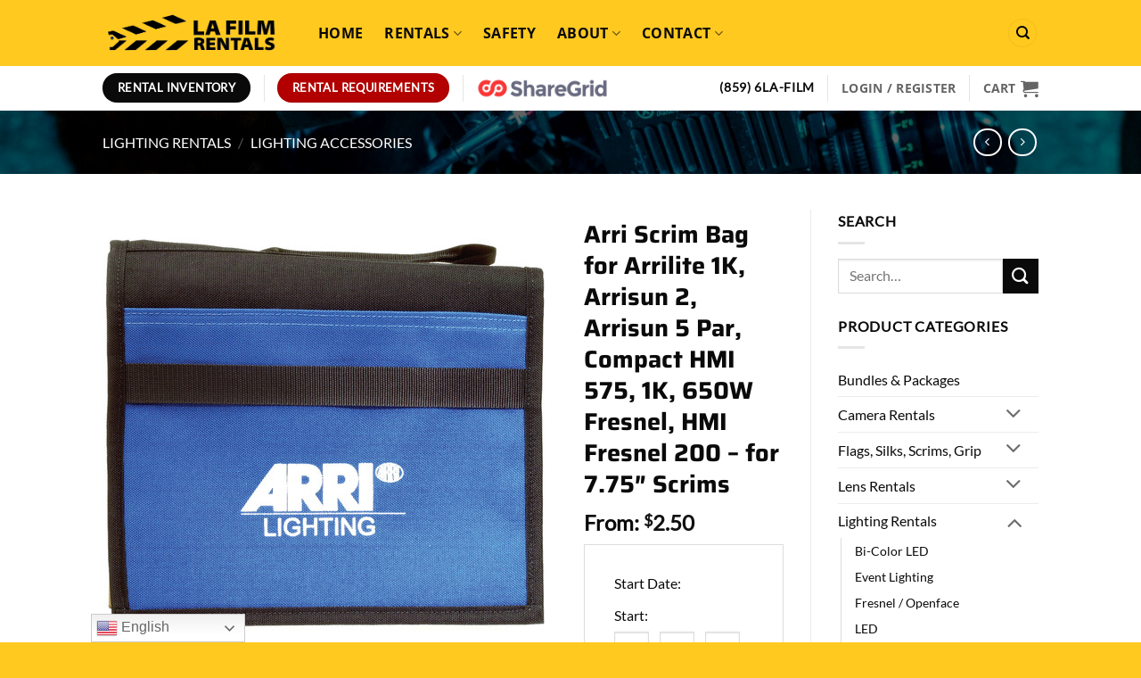

--- FILE ---
content_type: text/html; charset=UTF-8
request_url: https://www.lafilmrentals.com/product/arri-scrim-bag-arrilite-1k-arrisun-2-arrisun-5-par-compact-hmi-575-1k-650w-fresnel-hmi-fresnel-200-7-75-scrims/
body_size: 29681
content:
<!DOCTYPE html>
<html dir="ltr" lang="en-US" prefix="og: https://ogp.me/ns#" class="loading-site no-js">
<head>
	<meta charset="UTF-8" />
	<link rel="profile" href="http://gmpg.org/xfn/11" />
	<link rel="pingback" href="https://www.lafilmrentals.com/xmlrpc.php" />

	<script>(function(html){html.className = html.className.replace(/\bno-js\b/,'js')})(document.documentElement);</script>
<title>Arri Scrim Bag for Arrilite 1K, Arrisun 2, Arrisun 5 Par, Compact HMI 575, 1K, 650W Fresnel, HMI Fresnel 200 – for 7.75″ Scrims - LA Film Rentals</title>

		<!-- All in One SEO Pro 4.9.3 - aioseo.com -->
	<meta name="robots" content="max-image-preview:large" />
	<link rel="canonical" href="https://www.lafilmrentals.com/product/arri-scrim-bag-arrilite-1k-arrisun-2-arrisun-5-par-compact-hmi-575-1k-650w-fresnel-hmi-fresnel-200-7-75-scrims/" />
	<meta name="generator" content="All in One SEO Pro (AIOSEO) 4.9.3" />
		<meta property="og:locale" content="en_US" />
		<meta property="og:site_name" content="LA Film Rentals - TV &amp; Film Rental Equipment" />
		<meta property="og:type" content="article" />
		<meta property="og:title" content="Arri Scrim Bag for Arrilite 1K, Arrisun 2, Arrisun 5 Par, Compact HMI 575, 1K, 650W Fresnel, HMI Fresnel 200 – for 7.75″ Scrims - LA Film Rentals" />
		<meta property="og:url" content="https://www.lafilmrentals.com/product/arri-scrim-bag-arrilite-1k-arrisun-2-arrisun-5-par-compact-hmi-575-1k-650w-fresnel-hmi-fresnel-200-7-75-scrims/" />
		<meta property="og:image" content="https://www.lafilmrentals.com/wp-content/uploads/2019/07/lafr_logosm.jpg" />
		<meta property="og:image:secure_url" content="https://www.lafilmrentals.com/wp-content/uploads/2019/07/lafr_logosm.jpg" />
		<meta property="og:image:width" content="250" />
		<meta property="og:image:height" content="250" />
		<meta property="article:published_time" content="2016-08-22T11:14:51+00:00" />
		<meta property="article:modified_time" content="2018-04-05T08:17:23+00:00" />
		<meta property="article:publisher" content="https://facebook.com/lafilmrentals" />
		<meta name="twitter:card" content="summary_large_image" />
		<meta name="twitter:site" content="@lafilmrentals" />
		<meta name="twitter:title" content="Arri Scrim Bag for Arrilite 1K, Arrisun 2, Arrisun 5 Par, Compact HMI 575, 1K, 650W Fresnel, HMI Fresnel 200 – for 7.75″ Scrims - LA Film Rentals" />
		<meta name="twitter:image" content="https://www.lafilmrentals.com/wp-content/uploads/2019/07/lafr_logosm.jpg" />
		<script type="application/ld+json" class="aioseo-schema">
			{"@context":"https:\/\/schema.org","@graph":[{"@type":"BreadcrumbList","@id":"https:\/\/www.lafilmrentals.com\/product\/arri-scrim-bag-arrilite-1k-arrisun-2-arrisun-5-par-compact-hmi-575-1k-650w-fresnel-hmi-fresnel-200-7-75-scrims\/#breadcrumblist","itemListElement":[{"@type":"ListItem","@id":"https:\/\/www.lafilmrentals.com#listItem","position":1,"name":"Home","item":"https:\/\/www.lafilmrentals.com","nextItem":{"@type":"ListItem","@id":"https:\/\/www.lafilmrentals.com\/rental-equipment\/#listItem","name":"Production Rental Equipment"}},{"@type":"ListItem","@id":"https:\/\/www.lafilmrentals.com\/rental-equipment\/#listItem","position":2,"name":"Production Rental Equipment","item":"https:\/\/www.lafilmrentals.com\/rental-equipment\/","nextItem":{"@type":"ListItem","@id":"https:\/\/www.lafilmrentals.com\/product-category\/production-tools\/#listItem","name":"Production Accessories"},"previousItem":{"@type":"ListItem","@id":"https:\/\/www.lafilmrentals.com#listItem","name":"Home"}},{"@type":"ListItem","@id":"https:\/\/www.lafilmrentals.com\/product-category\/production-tools\/#listItem","position":3,"name":"Production Accessories","item":"https:\/\/www.lafilmrentals.com\/product-category\/production-tools\/","nextItem":{"@type":"ListItem","@id":"https:\/\/www.lafilmrentals.com\/product-category\/production-tools\/cases-bags\/#listItem","name":"Cases \/ Bags"},"previousItem":{"@type":"ListItem","@id":"https:\/\/www.lafilmrentals.com\/rental-equipment\/#listItem","name":"Production Rental Equipment"}},{"@type":"ListItem","@id":"https:\/\/www.lafilmrentals.com\/product-category\/production-tools\/cases-bags\/#listItem","position":4,"name":"Cases \/ Bags","item":"https:\/\/www.lafilmrentals.com\/product-category\/production-tools\/cases-bags\/","nextItem":{"@type":"ListItem","@id":"https:\/\/www.lafilmrentals.com\/product\/arri-scrim-bag-arrilite-1k-arrisun-2-arrisun-5-par-compact-hmi-575-1k-650w-fresnel-hmi-fresnel-200-7-75-scrims\/#listItem","name":"Arri Scrim Bag for Arrilite 1K, Arrisun 2, Arrisun 5 Par, Compact HMI 575, 1K, 650W Fresnel, HMI Fresnel 200 &#8211; for 7.75&#8243; Scrims"},"previousItem":{"@type":"ListItem","@id":"https:\/\/www.lafilmrentals.com\/product-category\/production-tools\/#listItem","name":"Production Accessories"}},{"@type":"ListItem","@id":"https:\/\/www.lafilmrentals.com\/product\/arri-scrim-bag-arrilite-1k-arrisun-2-arrisun-5-par-compact-hmi-575-1k-650w-fresnel-hmi-fresnel-200-7-75-scrims\/#listItem","position":5,"name":"Arri Scrim Bag for Arrilite 1K, Arrisun 2, Arrisun 5 Par, Compact HMI 575, 1K, 650W Fresnel, HMI Fresnel 200 &#8211; for 7.75&#8243; Scrims","previousItem":{"@type":"ListItem","@id":"https:\/\/www.lafilmrentals.com\/product-category\/production-tools\/cases-bags\/#listItem","name":"Cases \/ Bags"}}]},{"@type":"ItemPage","@id":"https:\/\/www.lafilmrentals.com\/product\/arri-scrim-bag-arrilite-1k-arrisun-2-arrisun-5-par-compact-hmi-575-1k-650w-fresnel-hmi-fresnel-200-7-75-scrims\/#itempage","url":"https:\/\/www.lafilmrentals.com\/product\/arri-scrim-bag-arrilite-1k-arrisun-2-arrisun-5-par-compact-hmi-575-1k-650w-fresnel-hmi-fresnel-200-7-75-scrims\/","name":"Arri Scrim Bag for Arrilite 1K, Arrisun 2, Arrisun 5 Par, Compact HMI 575, 1K, 650W Fresnel, HMI Fresnel 200 \u2013 for 7.75\u2033 Scrims - LA Film Rentals","inLanguage":"en-US","isPartOf":{"@id":"https:\/\/www.lafilmrentals.com\/#website"},"breadcrumb":{"@id":"https:\/\/www.lafilmrentals.com\/product\/arri-scrim-bag-arrilite-1k-arrisun-2-arrisun-5-par-compact-hmi-575-1k-650w-fresnel-hmi-fresnel-200-7-75-scrims\/#breadcrumblist"},"image":{"@type":"ImageObject","url":"https:\/\/www.lafilmrentals.com\/wp-content\/uploads\/2016\/08\/Arri_571712_Arrilite_1000_7_75_1319647914000_173838.jpg","@id":"https:\/\/www.lafilmrentals.com\/product\/arri-scrim-bag-arrilite-1k-arrisun-2-arrisun-5-par-compact-hmi-575-1k-650w-fresnel-hmi-fresnel-200-7-75-scrims\/#mainImage","width":500,"height":500,"caption":"Arri_571712_Arrilite_1000_7_75_1319647914000_173838"},"primaryImageOfPage":{"@id":"https:\/\/www.lafilmrentals.com\/product\/arri-scrim-bag-arrilite-1k-arrisun-2-arrisun-5-par-compact-hmi-575-1k-650w-fresnel-hmi-fresnel-200-7-75-scrims\/#mainImage"},"datePublished":"2016-08-22T11:14:51-07:00","dateModified":"2018-04-05T08:17:23-07:00"},{"@type":"Organization","@id":"https:\/\/www.lafilmrentals.com\/#organization","name":"LA Film Rentals","description":"TV & Film Rental Equipment","url":"https:\/\/www.lafilmrentals.com\/","telephone":"+18596523456","logo":{"@type":"ImageObject","url":"https:\/\/www.lafilmrentals.com\/wp-content\/uploads\/2019\/07\/lafr_logosm.jpg","@id":"https:\/\/www.lafilmrentals.com\/product\/arri-scrim-bag-arrilite-1k-arrisun-2-arrisun-5-par-compact-hmi-575-1k-650w-fresnel-hmi-fresnel-200-7-75-scrims\/#organizationLogo","width":250,"height":250,"caption":"lafilmrentals_2in_square"},"image":{"@id":"https:\/\/www.lafilmrentals.com\/product\/arri-scrim-bag-arrilite-1k-arrisun-2-arrisun-5-par-compact-hmi-575-1k-650w-fresnel-hmi-fresnel-200-7-75-scrims\/#organizationLogo"},"sameAs":["https:\/\/facebook.com\/lafilmrentals","https:\/\/x.com\/lafilmrentals","https:\/\/instagram.com\/lafilmrentals","https:\/\/tiktok.com\/@lafilmrentals","https:\/\/pinterest.com\/lafilmrentals","https:\/\/youtube.com\/lafilmrentals","https:\/\/linkedin.com\/in\/lafilmrentals"]},{"@type":"WebPage","@id":"https:\/\/www.lafilmrentals.com\/product\/arri-scrim-bag-arrilite-1k-arrisun-2-arrisun-5-par-compact-hmi-575-1k-650w-fresnel-hmi-fresnel-200-7-75-scrims\/#webpage","url":"https:\/\/www.lafilmrentals.com\/product\/arri-scrim-bag-arrilite-1k-arrisun-2-arrisun-5-par-compact-hmi-575-1k-650w-fresnel-hmi-fresnel-200-7-75-scrims\/","name":"Arri Scrim Bag for Arrilite 1K, Arrisun 2, Arrisun 5 Par, Compact HMI 575, 1K, 650W Fresnel, HMI Fresnel 200 \u2013 for 7.75\u2033 Scrims - LA Film Rentals","inLanguage":"en-US","isPartOf":{"@id":"https:\/\/www.lafilmrentals.com\/#website"},"breadcrumb":{"@id":"https:\/\/www.lafilmrentals.com\/product\/arri-scrim-bag-arrilite-1k-arrisun-2-arrisun-5-par-compact-hmi-575-1k-650w-fresnel-hmi-fresnel-200-7-75-scrims\/#breadcrumblist"},"image":{"@type":"ImageObject","url":"https:\/\/www.lafilmrentals.com\/wp-content\/uploads\/2016\/08\/Arri_571712_Arrilite_1000_7_75_1319647914000_173838.jpg","@id":"https:\/\/www.lafilmrentals.com\/product\/arri-scrim-bag-arrilite-1k-arrisun-2-arrisun-5-par-compact-hmi-575-1k-650w-fresnel-hmi-fresnel-200-7-75-scrims\/#mainImage","width":500,"height":500,"caption":"Arri_571712_Arrilite_1000_7_75_1319647914000_173838"},"primaryImageOfPage":{"@id":"https:\/\/www.lafilmrentals.com\/product\/arri-scrim-bag-arrilite-1k-arrisun-2-arrisun-5-par-compact-hmi-575-1k-650w-fresnel-hmi-fresnel-200-7-75-scrims\/#mainImage"},"datePublished":"2016-08-22T11:14:51-07:00","dateModified":"2018-04-05T08:17:23-07:00"},{"@type":"WebSite","@id":"https:\/\/www.lafilmrentals.com\/#website","url":"https:\/\/www.lafilmrentals.com\/","name":"LA Film Rentals","description":"TV & Film Rental Equipment","inLanguage":"en-US","publisher":{"@id":"https:\/\/www.lafilmrentals.com\/#organization"}}]}
		</script>
		<!-- All in One SEO Pro -->


            <script data-no-defer="1" data-ezscrex="false" data-cfasync="false" data-pagespeed-no-defer data-cookieconsent="ignore">
                var ctPublicFunctions = {"_ajax_nonce":"6e6b194774","_rest_nonce":"e87cfca553","_ajax_url":"\/wp-admin\/admin-ajax.php","_rest_url":"https:\/\/www.lafilmrentals.com\/wp-json\/","data__cookies_type":"none","data__ajax_type":"admin_ajax","data__bot_detector_enabled":"0","data__frontend_data_log_enabled":1,"cookiePrefix":"","wprocket_detected":false,"host_url":"www.lafilmrentals.com","text__ee_click_to_select":"Click to select the whole data","text__ee_original_email":"The complete one is","text__ee_got_it":"Got it","text__ee_blocked":"Blocked","text__ee_cannot_connect":"Cannot connect","text__ee_cannot_decode":"Can not decode email. Unknown reason","text__ee_email_decoder":"CleanTalk email decoder","text__ee_wait_for_decoding":"The magic is on the way!","text__ee_decoding_process":"Please wait a few seconds while we decode the contact data."}
            </script>
        
            <script data-no-defer="1" data-ezscrex="false" data-cfasync="false" data-pagespeed-no-defer data-cookieconsent="ignore">
                var ctPublic = {"_ajax_nonce":"6e6b194774","settings__forms__check_internal":"0","settings__forms__check_external":"0","settings__forms__force_protection":0,"settings__forms__search_test":"1","settings__forms__wc_add_to_cart":"0","settings__data__bot_detector_enabled":"0","settings__sfw__anti_crawler":0,"blog_home":"https:\/\/www.lafilmrentals.com\/","pixel__setting":"3","pixel__enabled":true,"pixel__url":"https:\/\/moderate1-v4.cleantalk.org\/pixel\/1a76f9d7fdd063c75ff83827c26b852e.gif","data__email_check_before_post":"1","data__email_check_exist_post":0,"data__cookies_type":"none","data__key_is_ok":true,"data__visible_fields_required":true,"wl_brandname":"Anti-Spam by CleanTalk","wl_brandname_short":"CleanTalk","ct_checkjs_key":"40919c868cf6f5ba960cdf500209a2040d5c0ea2bf4a60d16944bbd52c911662","emailEncoderPassKey":"a9b5f4a3dd9d79adec963eda8ff7db00","bot_detector_forms_excluded":"W10=","advancedCacheExists":false,"varnishCacheExists":false,"wc_ajax_add_to_cart":true}
            </script>
        <meta name="viewport" content="width=device-width, initial-scale=1" /><link rel='dns-prefetch' href='//www.googletagmanager.com' />
<link rel='prefetch' href='https://www.lafilmrentals.com/wp-content/themes/flatsome/assets/js/flatsome.js?ver=e2eddd6c228105dac048' />
<link rel='prefetch' href='https://www.lafilmrentals.com/wp-content/themes/flatsome/assets/js/chunk.slider.js?ver=3.20.4' />
<link rel='prefetch' href='https://www.lafilmrentals.com/wp-content/themes/flatsome/assets/js/chunk.popups.js?ver=3.20.4' />
<link rel='prefetch' href='https://www.lafilmrentals.com/wp-content/themes/flatsome/assets/js/chunk.tooltips.js?ver=3.20.4' />
<link rel='prefetch' href='https://www.lafilmrentals.com/wp-content/themes/flatsome/assets/js/woocommerce.js?ver=1c9be63d628ff7c3ff4c' />
<link rel="alternate" type="application/rss+xml" title="LA Film Rentals &raquo; Feed" href="https://www.lafilmrentals.com/feed/" />
<link rel="alternate" title="oEmbed (JSON)" type="application/json+oembed" href="https://www.lafilmrentals.com/wp-json/oembed/1.0/embed?url=https%3A%2F%2Fwww.lafilmrentals.com%2Fproduct%2Farri-scrim-bag-arrilite-1k-arrisun-2-arrisun-5-par-compact-hmi-575-1k-650w-fresnel-hmi-fresnel-200-7-75-scrims%2F" />
<link rel="alternate" title="oEmbed (XML)" type="text/xml+oembed" href="https://www.lafilmrentals.com/wp-json/oembed/1.0/embed?url=https%3A%2F%2Fwww.lafilmrentals.com%2Fproduct%2Farri-scrim-bag-arrilite-1k-arrisun-2-arrisun-5-par-compact-hmi-575-1k-650w-fresnel-hmi-fresnel-200-7-75-scrims%2F&#038;format=xml" />
		<!-- This site uses the Google Analytics by MonsterInsights plugin v9.11.1 - Using Analytics tracking - https://www.monsterinsights.com/ -->
		<!-- Note: MonsterInsights is not currently configured on this site. The site owner needs to authenticate with Google Analytics in the MonsterInsights settings panel. -->
					<!-- No tracking code set -->
				<!-- / Google Analytics by MonsterInsights -->
		<style id='wp-img-auto-sizes-contain-inline-css' type='text/css'>
img:is([sizes=auto i],[sizes^="auto," i]){contain-intrinsic-size:3000px 1500px}
/*# sourceURL=wp-img-auto-sizes-contain-inline-css */
</style>
<link rel='stylesheet' id='cleantalk-public-css-css' href='https://www.lafilmrentals.com/wp-content/plugins/cleantalk-spam-protect/css/cleantalk-public.min.css?ver=6.70.1_1766154607' type='text/css' media='all' />
<link rel='stylesheet' id='cleantalk-email-decoder-css-css' href='https://www.lafilmrentals.com/wp-content/plugins/cleantalk-spam-protect/css/cleantalk-email-decoder.min.css?ver=6.70.1_1766154607' type='text/css' media='all' />
<link rel='stylesheet' id='photoswipe-css' href='https://www.lafilmrentals.com/wp-content/plugins/woocommerce/assets/css/photoswipe/photoswipe.min.css?ver=10.4.3' type='text/css' media='all' />
<link rel='stylesheet' id='photoswipe-default-skin-css' href='https://www.lafilmrentals.com/wp-content/plugins/woocommerce/assets/css/photoswipe/default-skin/default-skin.min.css?ver=10.4.3' type='text/css' media='all' />
<style id='woocommerce-inline-inline-css' type='text/css'>
.woocommerce form .form-row .required { visibility: visible; }
/*# sourceURL=woocommerce-inline-inline-css */
</style>
<link rel='stylesheet' id='jquery-ui-style-css' href='https://www.lafilmrentals.com/wp-content/plugins/woocommerce-bookings/dist/jquery-ui-styles.css?ver=1.11.4-wc-bookings.3.0.0' type='text/css' media='all' />
<link rel='stylesheet' id='wc-bookings-styles-css' href='https://www.lafilmrentals.com/wp-content/plugins/woocommerce-bookings/dist/frontend.css?ver=3.0.0' type='text/css' media='all' />
<link rel='stylesheet' id='wc_stripe_express_checkout_style-css' href='https://www.lafilmrentals.com/wp-content/plugins/woocommerce-gateway-stripe/build/express-checkout.css?ver=f49792bd42ded7e3e1cb' type='text/css' media='all' />
<link rel='stylesheet' id='flatsome-main-css' href='https://www.lafilmrentals.com/wp-content/themes/flatsome/assets/css/flatsome.css?ver=3.20.4' type='text/css' media='all' />
<style id='flatsome-main-inline-css' type='text/css'>
@font-face {
				font-family: "fl-icons";
				font-display: block;
				src: url(https://www.lafilmrentals.com/wp-content/themes/flatsome/assets/css/icons/fl-icons.eot?v=3.20.4);
				src:
					url(https://www.lafilmrentals.com/wp-content/themes/flatsome/assets/css/icons/fl-icons.eot#iefix?v=3.20.4) format("embedded-opentype"),
					url(https://www.lafilmrentals.com/wp-content/themes/flatsome/assets/css/icons/fl-icons.woff2?v=3.20.4) format("woff2"),
					url(https://www.lafilmrentals.com/wp-content/themes/flatsome/assets/css/icons/fl-icons.ttf?v=3.20.4) format("truetype"),
					url(https://www.lafilmrentals.com/wp-content/themes/flatsome/assets/css/icons/fl-icons.woff?v=3.20.4) format("woff"),
					url(https://www.lafilmrentals.com/wp-content/themes/flatsome/assets/css/icons/fl-icons.svg?v=3.20.4#fl-icons) format("svg");
			}
/*# sourceURL=flatsome-main-inline-css */
</style>
<link rel='stylesheet' id='flatsome-shop-css' href='https://www.lafilmrentals.com/wp-content/themes/flatsome/assets/css/flatsome-shop.css?ver=3.20.4' type='text/css' media='all' />
<link rel='stylesheet' id='flatsome-style-css' href='https://www.lafilmrentals.com/wp-content/themes/flatsome-child/style.css?ver=3.0' type='text/css' media='all' />
<link rel='stylesheet' id='custom-css-css' href='https://www.lafilmrentals.com/wp-content/plugins/theme-customisations-master/custom/style.css?ver=6.9' type='text/css' media='all' />
<script type="text/javascript" id="ma_toolbar_script-js-after">
/* <![CDATA[ */
var oada_ma_license_key="";var oada_ma_license_url="https://api.maxaccess.io/scripts/toolbar/";(function(s,o,g){a=s.createElement(o),m=s.getElementsByTagName(o)[0];a.src=g;a.setAttribute("defer","");a.setAttribute("type","text/javascript");a.setAttribute("crossorigin","anonymous");m.parentNode.insertBefore(a,m)})(document,"script",oada_ma_license_url+oada_ma_license_key);
//# sourceURL=ma_toolbar_script-js-after
/* ]]> */
</script>
<script type="text/javascript" src="https://www.lafilmrentals.com/wp-content/plugins/cleantalk-spam-protect/js/apbct-public-bundle_gathering.min.js?ver=6.70.1_1766154607" id="apbct-public-bundle_gathering.min-js-js"></script>
<script type="text/javascript" src="https://www.lafilmrentals.com/wp-includes/js/jquery/jquery.min.js?ver=3.7.1" id="jquery-core-js"></script>
<script type="text/javascript" src="https://www.lafilmrentals.com/wp-includes/js/jquery/jquery-migrate.min.js?ver=3.4.1" id="jquery-migrate-js"></script>
<script type="text/javascript" src="https://www.lafilmrentals.com/wp-content/plugins/woocommerce/assets/js/jquery-blockui/jquery.blockUI.min.js?ver=2.7.0-wc.10.4.3" id="wc-jquery-blockui-js" data-wp-strategy="defer"></script>
<script type="text/javascript" id="wc-add-to-cart-js-extra">
/* <![CDATA[ */
var wc_add_to_cart_params = {"ajax_url":"/wp-admin/admin-ajax.php","wc_ajax_url":"/?wc-ajax=%%endpoint%%","i18n_view_cart":"View cart","cart_url":"https://www.lafilmrentals.com/cart/","is_cart":"","cart_redirect_after_add":"no"};
//# sourceURL=wc-add-to-cart-js-extra
/* ]]> */
</script>
<script type="text/javascript" src="https://www.lafilmrentals.com/wp-content/plugins/woocommerce/assets/js/frontend/add-to-cart.min.js?ver=10.4.3" id="wc-add-to-cart-js" defer="defer" data-wp-strategy="defer"></script>
<script type="text/javascript" src="https://www.lafilmrentals.com/wp-content/plugins/woocommerce/assets/js/flexslider/jquery.flexslider.min.js?ver=2.7.2-wc.10.4.3" id="wc-flexslider-js" defer="defer" data-wp-strategy="defer"></script>
<script type="text/javascript" src="https://www.lafilmrentals.com/wp-content/plugins/woocommerce/assets/js/photoswipe/photoswipe.min.js?ver=4.1.1-wc.10.4.3" id="wc-photoswipe-js" defer="defer" data-wp-strategy="defer"></script>
<script type="text/javascript" src="https://www.lafilmrentals.com/wp-content/plugins/woocommerce/assets/js/photoswipe/photoswipe-ui-default.min.js?ver=4.1.1-wc.10.4.3" id="wc-photoswipe-ui-default-js" defer="defer" data-wp-strategy="defer"></script>
<script type="text/javascript" id="wc-single-product-js-extra">
/* <![CDATA[ */
var wc_single_product_params = {"i18n_required_rating_text":"Please select a rating","i18n_rating_options":["1 of 5 stars","2 of 5 stars","3 of 5 stars","4 of 5 stars","5 of 5 stars"],"i18n_product_gallery_trigger_text":"View full-screen image gallery","review_rating_required":"yes","flexslider":{"rtl":false,"animation":"slide","smoothHeight":true,"directionNav":false,"controlNav":"thumbnails","slideshow":false,"animationSpeed":500,"animationLoop":false,"allowOneSlide":false},"zoom_enabled":"","zoom_options":[],"photoswipe_enabled":"1","photoswipe_options":{"shareEl":false,"closeOnScroll":false,"history":false,"hideAnimationDuration":0,"showAnimationDuration":0},"flexslider_enabled":"1"};
//# sourceURL=wc-single-product-js-extra
/* ]]> */
</script>
<script type="text/javascript" src="https://www.lafilmrentals.com/wp-content/plugins/woocommerce/assets/js/frontend/single-product.min.js?ver=10.4.3" id="wc-single-product-js" defer="defer" data-wp-strategy="defer"></script>
<script type="text/javascript" src="https://www.lafilmrentals.com/wp-content/plugins/woocommerce/assets/js/js-cookie/js.cookie.min.js?ver=2.1.4-wc.10.4.3" id="wc-js-cookie-js" data-wp-strategy="defer"></script>
<script type="text/javascript" src="https://www.lafilmrentals.com/wp-content/plugins/theme-customisations-master/custom/custom.js?ver=6.9" id="custom-js-js"></script>

<!-- Google tag (gtag.js) snippet added by Site Kit -->
<!-- Google Analytics snippet added by Site Kit -->
<script type="text/javascript" src="https://www.googletagmanager.com/gtag/js?id=GT-WB2QDC7" id="google_gtagjs-js" async></script>
<script type="text/javascript" id="google_gtagjs-js-after">
/* <![CDATA[ */
window.dataLayer = window.dataLayer || [];function gtag(){dataLayer.push(arguments);}
gtag("set","linker",{"domains":["www.lafilmrentals.com"]});
gtag("js", new Date());
gtag("set", "developer_id.dZTNiMT", true);
gtag("config", "GT-WB2QDC7");
//# sourceURL=google_gtagjs-js-after
/* ]]> */
</script>
<link rel="https://api.w.org/" href="https://www.lafilmrentals.com/wp-json/" /><link rel="alternate" title="JSON" type="application/json" href="https://www.lafilmrentals.com/wp-json/wp/v2/product/2534" /><link rel="EditURI" type="application/rsd+xml" title="RSD" href="https://www.lafilmrentals.com/xmlrpc.php?rsd" />
<meta name="generator" content="WordPress 6.9" />
<meta name="generator" content="WooCommerce 10.4.3" />
<link rel='shortlink' href='https://www.lafilmrentals.com/?p=2534' />
<meta name="generator" content="Site Kit by Google 1.170.0" /><!-- Google site verification - Google for WooCommerce -->
<meta name="google-site-verification" content="c4D8dolyHb1uLBQVgSOf__oDhoiK6PrQkvxbNk6KhkQ" />
<script src="https://s3.amazonaws.com/vonageclick2callme/click2callme.js"
        c2cmKey="e7TG%2FySQETYJXT%2BB7kxiB%2FCT9NevOHs1fRt20ULgwgHmqb20KTcI%2FJxPO2N2pwImkBF4fJKolXbTbpwd2tLoPg%3D%3D"
        c2cmCompanyName="L.A.%20Film%20Rentals"
        c2cmLinkType="click-to-call-orange">
</script>
        	<noscript><style>.woocommerce-product-gallery{ opacity: 1 !important; }</style></noscript>
	<link rel="icon" href="https://www.lafilmrentals.com/wp-content/uploads/2019/03/cropped-lafilmrentals-32x32.jpg" sizes="32x32" />
<link rel="icon" href="https://www.lafilmrentals.com/wp-content/uploads/2019/03/cropped-lafilmrentals-192x192.jpg" sizes="192x192" />
<link rel="apple-touch-icon" href="https://www.lafilmrentals.com/wp-content/uploads/2019/03/cropped-lafilmrentals-180x180.jpg" />
<meta name="msapplication-TileImage" content="https://www.lafilmrentals.com/wp-content/uploads/2019/03/cropped-lafilmrentals-270x270.jpg" />
<style id="custom-css" type="text/css">:root {--primary-color: #ffc920;--fs-color-primary: #ffc920;--fs-color-secondary: #0a0a0a;--fs-color-success: #627D47;--fs-color-alert: #b20000;--fs-color-base: #0a0a0a;--fs-experimental-link-color: #0a0a0a;--fs-experimental-link-color-hover: #ffc920;}.tooltipster-base {--tooltip-color: #fff;--tooltip-bg-color: #000;}.off-canvas-right .mfp-content, .off-canvas-left .mfp-content {--drawer-width: 300px;}.off-canvas .mfp-content.off-canvas-cart {--drawer-width: 360px;}html{background-color:#ffc920!important;}.sticky-add-to-cart--active, #wrapper,#main,#main.dark{background-color: #ffffff}.header-main{height: 74px}#logo img{max-height: 74px}#logo{width:200px;}.header-bottom{min-height: 50px}.header-top{min-height: 36px}.transparent .header-main{height: 265px}.transparent #logo img{max-height: 265px}.has-transparent + .page-title:first-of-type,.has-transparent + #main > .page-title,.has-transparent + #main > div > .page-title,.has-transparent + #main .page-header-wrapper:first-of-type .page-title{padding-top: 315px;}.header.show-on-scroll,.stuck .header-main{height:70px!important}.stuck #logo img{max-height: 70px!important}.search-form{ width: 76%;}.header-bg-color {background-color: #ffc920}.header-bottom {background-color: #ffffff}.header-main .nav > li > a{line-height: 20px }.header-wrapper:not(.stuck) .header-main .header-nav{margin-top: -1px }.stuck .header-main .nav > li > a{line-height: 50px }.header-bottom-nav > li > a{line-height: 16px }@media (max-width: 549px) {.header-main{height: 70px}#logo img{max-height: 70px}}.nav-dropdown-has-arrow.nav-dropdown-has-border li.has-dropdown:before{border-bottom-color: #c48200;}.nav .nav-dropdown{border-color: #c48200 }.nav-dropdown{border-radius:10px}.nav-dropdown{font-size:100%}.nav-dropdown-has-arrow li.has-dropdown:after{border-bottom-color: #ffc920;}.nav .nav-dropdown{background-color: #ffc920}.header-top{background-color:#0a0a0a!important;}h1,h2,h3,h4,h5,h6,.heading-font{color: #0a0a0a;}body{font-size: 100%;}@media screen and (max-width: 549px){body{font-size: 100%;}}body{font-family: Lato, sans-serif;}body {font-weight: 400;font-style: normal;}.nav > li > a {font-family: "Open Sans", sans-serif;}.mobile-sidebar-levels-2 .nav > li > ul > li > a {font-family: "Open Sans", sans-serif;}.nav > li > a,.mobile-sidebar-levels-2 .nav > li > ul > li > a {font-weight: 700;font-style: normal;}h1,h2,h3,h4,h5,h6,.heading-font, .off-canvas-center .nav-sidebar.nav-vertical > li > a{font-family: Saira, sans-serif;}h1,h2,h3,h4,h5,h6,.heading-font,.banner h1,.banner h2 {font-weight: 700;font-style: normal;}.alt-font{font-family: "Dancing Script", sans-serif;}.alt-font {font-weight: 400!important;font-style: normal!important;}.header:not(.transparent) .header-nav-main.nav > li > a {color: #0a0909;}.header:not(.transparent) .header-nav-main.nav > li > a:hover,.header:not(.transparent) .header-nav-main.nav > li.active > a,.header:not(.transparent) .header-nav-main.nav > li.current > a,.header:not(.transparent) .header-nav-main.nav > li > a.active,.header:not(.transparent) .header-nav-main.nav > li > a.current{color: #dd9933;}.header-nav-main.nav-line-bottom > li > a:before,.header-nav-main.nav-line-grow > li > a:before,.header-nav-main.nav-line > li > a:before,.header-nav-main.nav-box > li > a:hover,.header-nav-main.nav-box > li.active > a,.header-nav-main.nav-pills > li > a:hover,.header-nav-main.nav-pills > li.active > a{color:#FFF!important;background-color: #dd9933;}.shop-page-title.featured-title .title-overlay{background-color: rgba(0,0,0,0.61);}.current .breadcrumb-step, [data-icon-label]:after, .button#place_order,.button.checkout,.checkout-button,.single_add_to_cart_button.button, .sticky-add-to-cart-select-options-button{background-color: #ffc920!important }.has-equal-box-heights .box-image {padding-top: 100%;}.badge-inner.on-sale{background-color: #ffc920}.badge-inner.new-bubble{background-color: #ffc920}.star-rating span:before,.star-rating:before, .woocommerce-page .star-rating:before, .stars a:hover:after, .stars a.active:after{color: #ffc920}.shop-page-title.featured-title .title-bg{background-image: url(https://www.lafilmrentals.com/wp-content/uploads/2019/06/52333376_829843370688418_4589689025593344000_o.jpg);}.pswp__bg,.mfp-bg.mfp-ready{background-color: #0a0a0a}@media screen and (min-width: 550px){.products .box-vertical .box-image{min-width: 247px!important;width: 247px!important;}}.footer-2{background-color: #0a0a0a}.absolute-footer, html{background-color: #0a0a0a}button[name='update_cart'] { display: none; }.nav-vertical-fly-out > li + li {border-top-width: 1px; border-top-style: solid;}/* Custom CSS */.topLink a:link {color:#ffffff !important;}.grecaptcha-badge { visibility: hidden;}.wpforms-form input[type=submit], .wpforms-form button[type=submit] {background-color: #ffc920 !important; /* Yellow background */color:#000000 !important;}div.wpforms-container-full .wpforms-form .wpforms-page-button {background-color: #ffc920 !important; /* Yellow background */color:#000000 !important;}.event-selector { margin-bottom: 1.5em; }.event-products { display: flex; flex-wrap: wrap; gap: 1em; list-style: none; padding: 0; }.event-product { width: calc(25% - 1em); text-align: center; }.event-product img { max-width: 100%; height: auto; }.label-new.menu-item > a:after{content:"New";}.label-hot.menu-item > a:after{content:"Hot";}.label-sale.menu-item > a:after{content:"Sale";}.label-popular.menu-item > a:after{content:"Popular";}</style>		<style type="text/css" id="wp-custom-css">
			.button.primary:not(.is-outline), .featured-table .title, .is-outline:hover, .has-icon:hover .icon-label, .nav-dropdown-bold .nav-column li > a:hover, .nav-dropdown.nav-dropdown-bold > li > a:hover, .nav-dropdown-bold.dark .nav-column li > a:hover, .nav-dropdown.nav-dropdown-bold.dark > li > a:hover, .is-outline:hover, .tagcloud a:hover, .grid-tools a, input[type='submit']:not(.is-form), .box-badge:hover .box-text, input.button.alt, .nav-box > li > a:hover, .nav-box > li.active > a, .nav-pills > li.active > a, .current-dropdown .cart-icon strong, .cart-icon:hover strong, .nav-line-bottom > li > a:before, .nav-line-grow > li > a:before, .nav-line > li > a:before, .banner, .header-top, .slider-nav-circle .flickity-prev-next-button:hover svg, .slider-nav-circle .flickity-prev-next-button:hover .arrow, .primary.is-outline:hover, .button.primary:not(.is-outline), input[type='submit'].primary, input[type='submit'].primary, input[type='reset'].button, input[type='button'].primary, .badge-inner {
    background-color: #ffc920;
	color:#000000;
}		</style>
		<style id="kirki-inline-styles">/* vietnamese */
@font-face {
  font-family: 'Saira';
  font-style: normal;
  font-weight: 700;
  font-stretch: 100%;
  font-display: swap;
  src: url(https://www.lafilmrentals.com/wp-content/fonts/saira/memWYa2wxmKQyPMrZX79wwYZQMhsyuShhKMjjbU9uXuA773FksAxljYm.woff2) format('woff2');
  unicode-range: U+0102-0103, U+0110-0111, U+0128-0129, U+0168-0169, U+01A0-01A1, U+01AF-01B0, U+0300-0301, U+0303-0304, U+0308-0309, U+0323, U+0329, U+1EA0-1EF9, U+20AB;
}
/* latin-ext */
@font-face {
  font-family: 'Saira';
  font-style: normal;
  font-weight: 700;
  font-stretch: 100%;
  font-display: swap;
  src: url(https://www.lafilmrentals.com/wp-content/fonts/saira/memWYa2wxmKQyPMrZX79wwYZQMhsyuShhKMjjbU9uXuA773FksExljYm.woff2) format('woff2');
  unicode-range: U+0100-02BA, U+02BD-02C5, U+02C7-02CC, U+02CE-02D7, U+02DD-02FF, U+0304, U+0308, U+0329, U+1D00-1DBF, U+1E00-1E9F, U+1EF2-1EFF, U+2020, U+20A0-20AB, U+20AD-20C0, U+2113, U+2C60-2C7F, U+A720-A7FF;
}
/* latin */
@font-face {
  font-family: 'Saira';
  font-style: normal;
  font-weight: 700;
  font-stretch: 100%;
  font-display: swap;
  src: url(https://www.lafilmrentals.com/wp-content/fonts/saira/memWYa2wxmKQyPMrZX79wwYZQMhsyuShhKMjjbU9uXuA773Fks8xlg.woff2) format('woff2');
  unicode-range: U+0000-00FF, U+0131, U+0152-0153, U+02BB-02BC, U+02C6, U+02DA, U+02DC, U+0304, U+0308, U+0329, U+2000-206F, U+20AC, U+2122, U+2191, U+2193, U+2212, U+2215, U+FEFF, U+FFFD;
}/* latin-ext */
@font-face {
  font-family: 'Lato';
  font-style: normal;
  font-weight: 400;
  font-display: swap;
  src: url(https://www.lafilmrentals.com/wp-content/fonts/lato/S6uyw4BMUTPHjxAwXjeu.woff2) format('woff2');
  unicode-range: U+0100-02BA, U+02BD-02C5, U+02C7-02CC, U+02CE-02D7, U+02DD-02FF, U+0304, U+0308, U+0329, U+1D00-1DBF, U+1E00-1E9F, U+1EF2-1EFF, U+2020, U+20A0-20AB, U+20AD-20C0, U+2113, U+2C60-2C7F, U+A720-A7FF;
}
/* latin */
@font-face {
  font-family: 'Lato';
  font-style: normal;
  font-weight: 400;
  font-display: swap;
  src: url(https://www.lafilmrentals.com/wp-content/fonts/lato/S6uyw4BMUTPHjx4wXg.woff2) format('woff2');
  unicode-range: U+0000-00FF, U+0131, U+0152-0153, U+02BB-02BC, U+02C6, U+02DA, U+02DC, U+0304, U+0308, U+0329, U+2000-206F, U+20AC, U+2122, U+2191, U+2193, U+2212, U+2215, U+FEFF, U+FFFD;
}/* cyrillic-ext */
@font-face {
  font-family: 'Open Sans';
  font-style: normal;
  font-weight: 700;
  font-stretch: 100%;
  font-display: swap;
  src: url(https://www.lafilmrentals.com/wp-content/fonts/open-sans/memSYaGs126MiZpBA-UvWbX2vVnXBbObj2OVZyOOSr4dVJWUgsg-1x4taVIGxA.woff2) format('woff2');
  unicode-range: U+0460-052F, U+1C80-1C8A, U+20B4, U+2DE0-2DFF, U+A640-A69F, U+FE2E-FE2F;
}
/* cyrillic */
@font-face {
  font-family: 'Open Sans';
  font-style: normal;
  font-weight: 700;
  font-stretch: 100%;
  font-display: swap;
  src: url(https://www.lafilmrentals.com/wp-content/fonts/open-sans/memSYaGs126MiZpBA-UvWbX2vVnXBbObj2OVZyOOSr4dVJWUgsg-1x4kaVIGxA.woff2) format('woff2');
  unicode-range: U+0301, U+0400-045F, U+0490-0491, U+04B0-04B1, U+2116;
}
/* greek-ext */
@font-face {
  font-family: 'Open Sans';
  font-style: normal;
  font-weight: 700;
  font-stretch: 100%;
  font-display: swap;
  src: url(https://www.lafilmrentals.com/wp-content/fonts/open-sans/memSYaGs126MiZpBA-UvWbX2vVnXBbObj2OVZyOOSr4dVJWUgsg-1x4saVIGxA.woff2) format('woff2');
  unicode-range: U+1F00-1FFF;
}
/* greek */
@font-face {
  font-family: 'Open Sans';
  font-style: normal;
  font-weight: 700;
  font-stretch: 100%;
  font-display: swap;
  src: url(https://www.lafilmrentals.com/wp-content/fonts/open-sans/memSYaGs126MiZpBA-UvWbX2vVnXBbObj2OVZyOOSr4dVJWUgsg-1x4jaVIGxA.woff2) format('woff2');
  unicode-range: U+0370-0377, U+037A-037F, U+0384-038A, U+038C, U+038E-03A1, U+03A3-03FF;
}
/* hebrew */
@font-face {
  font-family: 'Open Sans';
  font-style: normal;
  font-weight: 700;
  font-stretch: 100%;
  font-display: swap;
  src: url(https://www.lafilmrentals.com/wp-content/fonts/open-sans/memSYaGs126MiZpBA-UvWbX2vVnXBbObj2OVZyOOSr4dVJWUgsg-1x4iaVIGxA.woff2) format('woff2');
  unicode-range: U+0307-0308, U+0590-05FF, U+200C-2010, U+20AA, U+25CC, U+FB1D-FB4F;
}
/* math */
@font-face {
  font-family: 'Open Sans';
  font-style: normal;
  font-weight: 700;
  font-stretch: 100%;
  font-display: swap;
  src: url(https://www.lafilmrentals.com/wp-content/fonts/open-sans/memSYaGs126MiZpBA-UvWbX2vVnXBbObj2OVZyOOSr4dVJWUgsg-1x5caVIGxA.woff2) format('woff2');
  unicode-range: U+0302-0303, U+0305, U+0307-0308, U+0310, U+0312, U+0315, U+031A, U+0326-0327, U+032C, U+032F-0330, U+0332-0333, U+0338, U+033A, U+0346, U+034D, U+0391-03A1, U+03A3-03A9, U+03B1-03C9, U+03D1, U+03D5-03D6, U+03F0-03F1, U+03F4-03F5, U+2016-2017, U+2034-2038, U+203C, U+2040, U+2043, U+2047, U+2050, U+2057, U+205F, U+2070-2071, U+2074-208E, U+2090-209C, U+20D0-20DC, U+20E1, U+20E5-20EF, U+2100-2112, U+2114-2115, U+2117-2121, U+2123-214F, U+2190, U+2192, U+2194-21AE, U+21B0-21E5, U+21F1-21F2, U+21F4-2211, U+2213-2214, U+2216-22FF, U+2308-230B, U+2310, U+2319, U+231C-2321, U+2336-237A, U+237C, U+2395, U+239B-23B7, U+23D0, U+23DC-23E1, U+2474-2475, U+25AF, U+25B3, U+25B7, U+25BD, U+25C1, U+25CA, U+25CC, U+25FB, U+266D-266F, U+27C0-27FF, U+2900-2AFF, U+2B0E-2B11, U+2B30-2B4C, U+2BFE, U+3030, U+FF5B, U+FF5D, U+1D400-1D7FF, U+1EE00-1EEFF;
}
/* symbols */
@font-face {
  font-family: 'Open Sans';
  font-style: normal;
  font-weight: 700;
  font-stretch: 100%;
  font-display: swap;
  src: url(https://www.lafilmrentals.com/wp-content/fonts/open-sans/memSYaGs126MiZpBA-UvWbX2vVnXBbObj2OVZyOOSr4dVJWUgsg-1x5OaVIGxA.woff2) format('woff2');
  unicode-range: U+0001-000C, U+000E-001F, U+007F-009F, U+20DD-20E0, U+20E2-20E4, U+2150-218F, U+2190, U+2192, U+2194-2199, U+21AF, U+21E6-21F0, U+21F3, U+2218-2219, U+2299, U+22C4-22C6, U+2300-243F, U+2440-244A, U+2460-24FF, U+25A0-27BF, U+2800-28FF, U+2921-2922, U+2981, U+29BF, U+29EB, U+2B00-2BFF, U+4DC0-4DFF, U+FFF9-FFFB, U+10140-1018E, U+10190-1019C, U+101A0, U+101D0-101FD, U+102E0-102FB, U+10E60-10E7E, U+1D2C0-1D2D3, U+1D2E0-1D37F, U+1F000-1F0FF, U+1F100-1F1AD, U+1F1E6-1F1FF, U+1F30D-1F30F, U+1F315, U+1F31C, U+1F31E, U+1F320-1F32C, U+1F336, U+1F378, U+1F37D, U+1F382, U+1F393-1F39F, U+1F3A7-1F3A8, U+1F3AC-1F3AF, U+1F3C2, U+1F3C4-1F3C6, U+1F3CA-1F3CE, U+1F3D4-1F3E0, U+1F3ED, U+1F3F1-1F3F3, U+1F3F5-1F3F7, U+1F408, U+1F415, U+1F41F, U+1F426, U+1F43F, U+1F441-1F442, U+1F444, U+1F446-1F449, U+1F44C-1F44E, U+1F453, U+1F46A, U+1F47D, U+1F4A3, U+1F4B0, U+1F4B3, U+1F4B9, U+1F4BB, U+1F4BF, U+1F4C8-1F4CB, U+1F4D6, U+1F4DA, U+1F4DF, U+1F4E3-1F4E6, U+1F4EA-1F4ED, U+1F4F7, U+1F4F9-1F4FB, U+1F4FD-1F4FE, U+1F503, U+1F507-1F50B, U+1F50D, U+1F512-1F513, U+1F53E-1F54A, U+1F54F-1F5FA, U+1F610, U+1F650-1F67F, U+1F687, U+1F68D, U+1F691, U+1F694, U+1F698, U+1F6AD, U+1F6B2, U+1F6B9-1F6BA, U+1F6BC, U+1F6C6-1F6CF, U+1F6D3-1F6D7, U+1F6E0-1F6EA, U+1F6F0-1F6F3, U+1F6F7-1F6FC, U+1F700-1F7FF, U+1F800-1F80B, U+1F810-1F847, U+1F850-1F859, U+1F860-1F887, U+1F890-1F8AD, U+1F8B0-1F8BB, U+1F8C0-1F8C1, U+1F900-1F90B, U+1F93B, U+1F946, U+1F984, U+1F996, U+1F9E9, U+1FA00-1FA6F, U+1FA70-1FA7C, U+1FA80-1FA89, U+1FA8F-1FAC6, U+1FACE-1FADC, U+1FADF-1FAE9, U+1FAF0-1FAF8, U+1FB00-1FBFF;
}
/* vietnamese */
@font-face {
  font-family: 'Open Sans';
  font-style: normal;
  font-weight: 700;
  font-stretch: 100%;
  font-display: swap;
  src: url(https://www.lafilmrentals.com/wp-content/fonts/open-sans/memSYaGs126MiZpBA-UvWbX2vVnXBbObj2OVZyOOSr4dVJWUgsg-1x4vaVIGxA.woff2) format('woff2');
  unicode-range: U+0102-0103, U+0110-0111, U+0128-0129, U+0168-0169, U+01A0-01A1, U+01AF-01B0, U+0300-0301, U+0303-0304, U+0308-0309, U+0323, U+0329, U+1EA0-1EF9, U+20AB;
}
/* latin-ext */
@font-face {
  font-family: 'Open Sans';
  font-style: normal;
  font-weight: 700;
  font-stretch: 100%;
  font-display: swap;
  src: url(https://www.lafilmrentals.com/wp-content/fonts/open-sans/memSYaGs126MiZpBA-UvWbX2vVnXBbObj2OVZyOOSr4dVJWUgsg-1x4uaVIGxA.woff2) format('woff2');
  unicode-range: U+0100-02BA, U+02BD-02C5, U+02C7-02CC, U+02CE-02D7, U+02DD-02FF, U+0304, U+0308, U+0329, U+1D00-1DBF, U+1E00-1E9F, U+1EF2-1EFF, U+2020, U+20A0-20AB, U+20AD-20C0, U+2113, U+2C60-2C7F, U+A720-A7FF;
}
/* latin */
@font-face {
  font-family: 'Open Sans';
  font-style: normal;
  font-weight: 700;
  font-stretch: 100%;
  font-display: swap;
  src: url(https://www.lafilmrentals.com/wp-content/fonts/open-sans/memSYaGs126MiZpBA-UvWbX2vVnXBbObj2OVZyOOSr4dVJWUgsg-1x4gaVI.woff2) format('woff2');
  unicode-range: U+0000-00FF, U+0131, U+0152-0153, U+02BB-02BC, U+02C6, U+02DA, U+02DC, U+0304, U+0308, U+0329, U+2000-206F, U+20AC, U+2122, U+2191, U+2193, U+2212, U+2215, U+FEFF, U+FFFD;
}/* vietnamese */
@font-face {
  font-family: 'Dancing Script';
  font-style: normal;
  font-weight: 400;
  font-display: swap;
  src: url(https://www.lafilmrentals.com/wp-content/fonts/dancing-script/If2cXTr6YS-zF4S-kcSWSVi_sxjsohD9F50Ruu7BMSo3Rep8ltA.woff2) format('woff2');
  unicode-range: U+0102-0103, U+0110-0111, U+0128-0129, U+0168-0169, U+01A0-01A1, U+01AF-01B0, U+0300-0301, U+0303-0304, U+0308-0309, U+0323, U+0329, U+1EA0-1EF9, U+20AB;
}
/* latin-ext */
@font-face {
  font-family: 'Dancing Script';
  font-style: normal;
  font-weight: 400;
  font-display: swap;
  src: url(https://www.lafilmrentals.com/wp-content/fonts/dancing-script/If2cXTr6YS-zF4S-kcSWSVi_sxjsohD9F50Ruu7BMSo3ROp8ltA.woff2) format('woff2');
  unicode-range: U+0100-02BA, U+02BD-02C5, U+02C7-02CC, U+02CE-02D7, U+02DD-02FF, U+0304, U+0308, U+0329, U+1D00-1DBF, U+1E00-1E9F, U+1EF2-1EFF, U+2020, U+20A0-20AB, U+20AD-20C0, U+2113, U+2C60-2C7F, U+A720-A7FF;
}
/* latin */
@font-face {
  font-family: 'Dancing Script';
  font-style: normal;
  font-weight: 400;
  font-display: swap;
  src: url(https://www.lafilmrentals.com/wp-content/fonts/dancing-script/If2cXTr6YS-zF4S-kcSWSVi_sxjsohD9F50Ruu7BMSo3Sup8.woff2) format('woff2');
  unicode-range: U+0000-00FF, U+0131, U+0152-0153, U+02BB-02BC, U+02C6, U+02DA, U+02DC, U+0304, U+0308, U+0329, U+2000-206F, U+20AC, U+2122, U+2191, U+2193, U+2212, U+2215, U+FEFF, U+FFFD;
}</style><link rel='stylesheet' id='wc-blocks-style-css' href='https://www.lafilmrentals.com/wp-content/plugins/woocommerce/assets/client/blocks/wc-blocks.css?ver=wc-10.4.3' type='text/css' media='all' />
<style id='global-styles-inline-css' type='text/css'>
:root{--wp--preset--aspect-ratio--square: 1;--wp--preset--aspect-ratio--4-3: 4/3;--wp--preset--aspect-ratio--3-4: 3/4;--wp--preset--aspect-ratio--3-2: 3/2;--wp--preset--aspect-ratio--2-3: 2/3;--wp--preset--aspect-ratio--16-9: 16/9;--wp--preset--aspect-ratio--9-16: 9/16;--wp--preset--color--black: #000000;--wp--preset--color--cyan-bluish-gray: #abb8c3;--wp--preset--color--white: #ffffff;--wp--preset--color--pale-pink: #f78da7;--wp--preset--color--vivid-red: #cf2e2e;--wp--preset--color--luminous-vivid-orange: #ff6900;--wp--preset--color--luminous-vivid-amber: #fcb900;--wp--preset--color--light-green-cyan: #7bdcb5;--wp--preset--color--vivid-green-cyan: #00d084;--wp--preset--color--pale-cyan-blue: #8ed1fc;--wp--preset--color--vivid-cyan-blue: #0693e3;--wp--preset--color--vivid-purple: #9b51e0;--wp--preset--color--primary: #ffc920;--wp--preset--color--secondary: #0a0a0a;--wp--preset--color--success: #627D47;--wp--preset--color--alert: #b20000;--wp--preset--gradient--vivid-cyan-blue-to-vivid-purple: linear-gradient(135deg,rgb(6,147,227) 0%,rgb(155,81,224) 100%);--wp--preset--gradient--light-green-cyan-to-vivid-green-cyan: linear-gradient(135deg,rgb(122,220,180) 0%,rgb(0,208,130) 100%);--wp--preset--gradient--luminous-vivid-amber-to-luminous-vivid-orange: linear-gradient(135deg,rgb(252,185,0) 0%,rgb(255,105,0) 100%);--wp--preset--gradient--luminous-vivid-orange-to-vivid-red: linear-gradient(135deg,rgb(255,105,0) 0%,rgb(207,46,46) 100%);--wp--preset--gradient--very-light-gray-to-cyan-bluish-gray: linear-gradient(135deg,rgb(238,238,238) 0%,rgb(169,184,195) 100%);--wp--preset--gradient--cool-to-warm-spectrum: linear-gradient(135deg,rgb(74,234,220) 0%,rgb(151,120,209) 20%,rgb(207,42,186) 40%,rgb(238,44,130) 60%,rgb(251,105,98) 80%,rgb(254,248,76) 100%);--wp--preset--gradient--blush-light-purple: linear-gradient(135deg,rgb(255,206,236) 0%,rgb(152,150,240) 100%);--wp--preset--gradient--blush-bordeaux: linear-gradient(135deg,rgb(254,205,165) 0%,rgb(254,45,45) 50%,rgb(107,0,62) 100%);--wp--preset--gradient--luminous-dusk: linear-gradient(135deg,rgb(255,203,112) 0%,rgb(199,81,192) 50%,rgb(65,88,208) 100%);--wp--preset--gradient--pale-ocean: linear-gradient(135deg,rgb(255,245,203) 0%,rgb(182,227,212) 50%,rgb(51,167,181) 100%);--wp--preset--gradient--electric-grass: linear-gradient(135deg,rgb(202,248,128) 0%,rgb(113,206,126) 100%);--wp--preset--gradient--midnight: linear-gradient(135deg,rgb(2,3,129) 0%,rgb(40,116,252) 100%);--wp--preset--font-size--small: 13px;--wp--preset--font-size--medium: 20px;--wp--preset--font-size--large: 36px;--wp--preset--font-size--x-large: 42px;--wp--preset--spacing--20: 0.44rem;--wp--preset--spacing--30: 0.67rem;--wp--preset--spacing--40: 1rem;--wp--preset--spacing--50: 1.5rem;--wp--preset--spacing--60: 2.25rem;--wp--preset--spacing--70: 3.38rem;--wp--preset--spacing--80: 5.06rem;--wp--preset--shadow--natural: 6px 6px 9px rgba(0, 0, 0, 0.2);--wp--preset--shadow--deep: 12px 12px 50px rgba(0, 0, 0, 0.4);--wp--preset--shadow--sharp: 6px 6px 0px rgba(0, 0, 0, 0.2);--wp--preset--shadow--outlined: 6px 6px 0px -3px rgb(255, 255, 255), 6px 6px rgb(0, 0, 0);--wp--preset--shadow--crisp: 6px 6px 0px rgb(0, 0, 0);}:where(body) { margin: 0; }.wp-site-blocks > .alignleft { float: left; margin-right: 2em; }.wp-site-blocks > .alignright { float: right; margin-left: 2em; }.wp-site-blocks > .aligncenter { justify-content: center; margin-left: auto; margin-right: auto; }:where(.is-layout-flex){gap: 0.5em;}:where(.is-layout-grid){gap: 0.5em;}.is-layout-flow > .alignleft{float: left;margin-inline-start: 0;margin-inline-end: 2em;}.is-layout-flow > .alignright{float: right;margin-inline-start: 2em;margin-inline-end: 0;}.is-layout-flow > .aligncenter{margin-left: auto !important;margin-right: auto !important;}.is-layout-constrained > .alignleft{float: left;margin-inline-start: 0;margin-inline-end: 2em;}.is-layout-constrained > .alignright{float: right;margin-inline-start: 2em;margin-inline-end: 0;}.is-layout-constrained > .aligncenter{margin-left: auto !important;margin-right: auto !important;}.is-layout-constrained > :where(:not(.alignleft):not(.alignright):not(.alignfull)){margin-left: auto !important;margin-right: auto !important;}body .is-layout-flex{display: flex;}.is-layout-flex{flex-wrap: wrap;align-items: center;}.is-layout-flex > :is(*, div){margin: 0;}body .is-layout-grid{display: grid;}.is-layout-grid > :is(*, div){margin: 0;}body{padding-top: 0px;padding-right: 0px;padding-bottom: 0px;padding-left: 0px;}a:where(:not(.wp-element-button)){text-decoration: none;}:root :where(.wp-element-button, .wp-block-button__link){background-color: #32373c;border-width: 0;color: #fff;font-family: inherit;font-size: inherit;font-style: inherit;font-weight: inherit;letter-spacing: inherit;line-height: inherit;padding-top: calc(0.667em + 2px);padding-right: calc(1.333em + 2px);padding-bottom: calc(0.667em + 2px);padding-left: calc(1.333em + 2px);text-decoration: none;text-transform: inherit;}.has-black-color{color: var(--wp--preset--color--black) !important;}.has-cyan-bluish-gray-color{color: var(--wp--preset--color--cyan-bluish-gray) !important;}.has-white-color{color: var(--wp--preset--color--white) !important;}.has-pale-pink-color{color: var(--wp--preset--color--pale-pink) !important;}.has-vivid-red-color{color: var(--wp--preset--color--vivid-red) !important;}.has-luminous-vivid-orange-color{color: var(--wp--preset--color--luminous-vivid-orange) !important;}.has-luminous-vivid-amber-color{color: var(--wp--preset--color--luminous-vivid-amber) !important;}.has-light-green-cyan-color{color: var(--wp--preset--color--light-green-cyan) !important;}.has-vivid-green-cyan-color{color: var(--wp--preset--color--vivid-green-cyan) !important;}.has-pale-cyan-blue-color{color: var(--wp--preset--color--pale-cyan-blue) !important;}.has-vivid-cyan-blue-color{color: var(--wp--preset--color--vivid-cyan-blue) !important;}.has-vivid-purple-color{color: var(--wp--preset--color--vivid-purple) !important;}.has-primary-color{color: var(--wp--preset--color--primary) !important;}.has-secondary-color{color: var(--wp--preset--color--secondary) !important;}.has-success-color{color: var(--wp--preset--color--success) !important;}.has-alert-color{color: var(--wp--preset--color--alert) !important;}.has-black-background-color{background-color: var(--wp--preset--color--black) !important;}.has-cyan-bluish-gray-background-color{background-color: var(--wp--preset--color--cyan-bluish-gray) !important;}.has-white-background-color{background-color: var(--wp--preset--color--white) !important;}.has-pale-pink-background-color{background-color: var(--wp--preset--color--pale-pink) !important;}.has-vivid-red-background-color{background-color: var(--wp--preset--color--vivid-red) !important;}.has-luminous-vivid-orange-background-color{background-color: var(--wp--preset--color--luminous-vivid-orange) !important;}.has-luminous-vivid-amber-background-color{background-color: var(--wp--preset--color--luminous-vivid-amber) !important;}.has-light-green-cyan-background-color{background-color: var(--wp--preset--color--light-green-cyan) !important;}.has-vivid-green-cyan-background-color{background-color: var(--wp--preset--color--vivid-green-cyan) !important;}.has-pale-cyan-blue-background-color{background-color: var(--wp--preset--color--pale-cyan-blue) !important;}.has-vivid-cyan-blue-background-color{background-color: var(--wp--preset--color--vivid-cyan-blue) !important;}.has-vivid-purple-background-color{background-color: var(--wp--preset--color--vivid-purple) !important;}.has-primary-background-color{background-color: var(--wp--preset--color--primary) !important;}.has-secondary-background-color{background-color: var(--wp--preset--color--secondary) !important;}.has-success-background-color{background-color: var(--wp--preset--color--success) !important;}.has-alert-background-color{background-color: var(--wp--preset--color--alert) !important;}.has-black-border-color{border-color: var(--wp--preset--color--black) !important;}.has-cyan-bluish-gray-border-color{border-color: var(--wp--preset--color--cyan-bluish-gray) !important;}.has-white-border-color{border-color: var(--wp--preset--color--white) !important;}.has-pale-pink-border-color{border-color: var(--wp--preset--color--pale-pink) !important;}.has-vivid-red-border-color{border-color: var(--wp--preset--color--vivid-red) !important;}.has-luminous-vivid-orange-border-color{border-color: var(--wp--preset--color--luminous-vivid-orange) !important;}.has-luminous-vivid-amber-border-color{border-color: var(--wp--preset--color--luminous-vivid-amber) !important;}.has-light-green-cyan-border-color{border-color: var(--wp--preset--color--light-green-cyan) !important;}.has-vivid-green-cyan-border-color{border-color: var(--wp--preset--color--vivid-green-cyan) !important;}.has-pale-cyan-blue-border-color{border-color: var(--wp--preset--color--pale-cyan-blue) !important;}.has-vivid-cyan-blue-border-color{border-color: var(--wp--preset--color--vivid-cyan-blue) !important;}.has-vivid-purple-border-color{border-color: var(--wp--preset--color--vivid-purple) !important;}.has-primary-border-color{border-color: var(--wp--preset--color--primary) !important;}.has-secondary-border-color{border-color: var(--wp--preset--color--secondary) !important;}.has-success-border-color{border-color: var(--wp--preset--color--success) !important;}.has-alert-border-color{border-color: var(--wp--preset--color--alert) !important;}.has-vivid-cyan-blue-to-vivid-purple-gradient-background{background: var(--wp--preset--gradient--vivid-cyan-blue-to-vivid-purple) !important;}.has-light-green-cyan-to-vivid-green-cyan-gradient-background{background: var(--wp--preset--gradient--light-green-cyan-to-vivid-green-cyan) !important;}.has-luminous-vivid-amber-to-luminous-vivid-orange-gradient-background{background: var(--wp--preset--gradient--luminous-vivid-amber-to-luminous-vivid-orange) !important;}.has-luminous-vivid-orange-to-vivid-red-gradient-background{background: var(--wp--preset--gradient--luminous-vivid-orange-to-vivid-red) !important;}.has-very-light-gray-to-cyan-bluish-gray-gradient-background{background: var(--wp--preset--gradient--very-light-gray-to-cyan-bluish-gray) !important;}.has-cool-to-warm-spectrum-gradient-background{background: var(--wp--preset--gradient--cool-to-warm-spectrum) !important;}.has-blush-light-purple-gradient-background{background: var(--wp--preset--gradient--blush-light-purple) !important;}.has-blush-bordeaux-gradient-background{background: var(--wp--preset--gradient--blush-bordeaux) !important;}.has-luminous-dusk-gradient-background{background: var(--wp--preset--gradient--luminous-dusk) !important;}.has-pale-ocean-gradient-background{background: var(--wp--preset--gradient--pale-ocean) !important;}.has-electric-grass-gradient-background{background: var(--wp--preset--gradient--electric-grass) !important;}.has-midnight-gradient-background{background: var(--wp--preset--gradient--midnight) !important;}.has-small-font-size{font-size: var(--wp--preset--font-size--small) !important;}.has-medium-font-size{font-size: var(--wp--preset--font-size--medium) !important;}.has-large-font-size{font-size: var(--wp--preset--font-size--large) !important;}.has-x-large-font-size{font-size: var(--wp--preset--font-size--x-large) !important;}
/*# sourceURL=global-styles-inline-css */
</style>
<link rel='stylesheet' id='wc-stripe-blocks-checkout-style-css' href='https://www.lafilmrentals.com/wp-content/plugins/woocommerce-gateway-stripe/build/upe-blocks.css?ver=5149cca93b0373758856' type='text/css' media='all' />
<link rel='stylesheet' id='wc-stripe-upe-classic-css' href='https://www.lafilmrentals.com/wp-content/plugins/woocommerce-gateway-stripe/build/upe-classic.css?ver=10.3.1' type='text/css' media='all' />
<link rel='stylesheet' id='stripelink_styles-css' href='https://www.lafilmrentals.com/wp-content/plugins/woocommerce-gateway-stripe/assets/css/stripe-link.css?ver=10.3.1' type='text/css' media='all' />
</head>

<body class="wp-singular product-template-default single single-product postid-2534 wp-theme-flatsome wp-child-theme-flatsome-child theme-flatsome woocommerce woocommerce-page woocommerce-no-js full-width lightbox nav-dropdown-has-arrow nav-dropdown-has-shadow nav-dropdown-has-border">


<a class="skip-link screen-reader-text" href="#main">Skip to content</a>

<div id="wrapper">

	
	<header id="header" class="header has-sticky sticky-jump">
		<div class="header-wrapper">
			<div id="masthead" class="header-main ">
      <div class="header-inner flex-row container logo-left medium-logo-center" role="navigation">

          <!-- Logo -->
          <div id="logo" class="flex-col logo">
            
<!-- Header logo -->
<a href="https://www.lafilmrentals.com/" title="LA Film Rentals - TV &amp; Film Rental Equipment" rel="home">
		<img width="470" height="115" src="https://www.lafilmrentals.com/wp-content/uploads/2020/02/lafilmrentals.png" class="header_logo header-logo" alt="LA Film Rentals"/><img  width="470" height="115" src="https://www.lafilmrentals.com/wp-content/uploads/2020/02/lafilmrentals_inv_blk.png" class="header-logo-dark" alt="LA Film Rentals"/></a>
          </div>

          <!-- Mobile Left Elements -->
          <div class="flex-col show-for-medium flex-left">
            <ul class="mobile-nav nav nav-left ">
              <li class="nav-icon has-icon">
			<a href="#" class="is-small" data-open="#main-menu" data-pos="left" data-bg="main-menu-overlay" role="button" aria-label="Menu" aria-controls="main-menu" aria-expanded="false" aria-haspopup="dialog" data-flatsome-role-button>
			<i class="icon-menu" aria-hidden="true"></i>					</a>
	</li>
            </ul>
          </div>

          <!-- Left Elements -->
          <div class="flex-col hide-for-medium flex-left
            flex-grow">
            <ul class="header-nav header-nav-main nav nav-left  nav-pills nav-size-large nav-uppercase" >
              <li id="menu-item-4170" class="menu-item menu-item-type-post_type menu-item-object-page menu-item-home menu-item-4170 menu-item-design-default"><a href="https://www.lafilmrentals.com/" class="nav-top-link">Home</a></li>
<li id="menu-item-4208" class="menu-item menu-item-type-custom menu-item-object-custom menu-item-has-children menu-item-4208 menu-item-design-default has-dropdown"><a href="https://www.lafilmrentals.com/rental-equipment/" class="nav-top-link" aria-expanded="false" aria-haspopup="menu">Rentals<i class="icon-angle-down" aria-hidden="true"></i></a>
<ul class="sub-menu nav-dropdown nav-dropdown-bold dropdown-uppercase">
	<li id="menu-item-14232" class="menu-item menu-item-type-post_type menu-item-object-page menu-item-14232"><a href="https://www.lafilmrentals.com/rental-equipment-2/">Browse All</a></li>
	<li id="menu-item-5236" class="menu-item menu-item-type-custom menu-item-object-custom menu-item-has-children menu-item-5236 nav-dropdown-col"><a href="#">Categories</a>
	<ul class="sub-menu nav-column nav-dropdown-bold dropdown-uppercase">
		<li id="menu-item-4805" class="menu-item menu-item-type-custom menu-item-object-custom menu-item-4805"><a href="https://www.lafilmrentals.com/rental-equipment/">View All</a></li>
		<li id="menu-item-4385" class="menu-item menu-item-type-taxonomy menu-item-object-product_cat menu-item-4385"><a href="https://www.lafilmrentals.com/product-category/packages/">Packages</a></li>
		<li id="menu-item-4498" class="menu-item menu-item-type-post_type menu-item-object-page menu-item-4498"><a href="https://www.lafilmrentals.com/production-cameras/">Cameras</a></li>
		<li id="menu-item-4504" class="menu-item menu-item-type-post_type menu-item-object-page menu-item-4504"><a href="https://www.lafilmrentals.com/cinema-lenses/">Lenses</a></li>
		<li id="menu-item-4567" class="menu-item menu-item-type-post_type menu-item-object-page menu-item-4567"><a href="https://www.lafilmrentals.com/sound/">Sound</a></li>
		<li id="menu-item-4519" class="menu-item menu-item-type-post_type menu-item-object-page menu-item-4519"><a href="https://www.lafilmrentals.com/lighting/">Cinematic Lighting Rentals</a></li>
		<li id="menu-item-4529" class="menu-item menu-item-type-post_type menu-item-object-page menu-item-4529"><a href="https://www.lafilmrentals.com/monitors/">Production Video Village Monitors</a></li>
		<li id="menu-item-4533" class="menu-item menu-item-type-post_type menu-item-object-page menu-item-4533"><a href="https://www.lafilmrentals.com/camera-support/">Camera Support</a></li>
		<li id="menu-item-4974" class="menu-item menu-item-type-post_type menu-item-object-page menu-item-4974"><a href="https://www.lafilmrentals.com/grip-package/">Grip, Silks, Stands</a></li>
	</ul>
</li>
	<li id="menu-item-6517" class="menu-item menu-item-type-post_type menu-item-object-page menu-item-has-children menu-item-6517 nav-dropdown-col"><a href="https://www.lafilmrentals.com/new-renters-checklist/">New Renters Checklist</a>
	<ul class="sub-menu nav-column nav-dropdown-bold dropdown-uppercase">
		<li id="menu-item-10681" class="menu-item menu-item-type-post_type menu-item-object-page menu-item-10681"><a href="https://www.lafilmrentals.com/upload-id/">Upload ID</a></li>
		<li id="menu-item-6518" class="menu-item menu-item-type-post_type menu-item-object-page menu-item-6518"><a href="https://www.lafilmrentals.com/rental-agreement/">Rental Agreement</a></li>
		<li id="menu-item-6551" class="menu-item menu-item-type-post_type menu-item-object-page menu-item-6551"><a href="https://www.lafilmrentals.com/credit-card-authorization/">Credit Card Authorization</a></li>
		<li id="menu-item-6536" class="menu-item menu-item-type-post_type menu-item-object-page menu-item-6536"><a href="https://www.lafilmrentals.com/insurance/">Submit (COI) Insurance</a></li>
		<li id="menu-item-4206" class="menu-item menu-item-type-custom menu-item-object-custom menu-item-4206"><a href="https://www.athosinsurance.com/">Get Rental Insurance</a></li>
	</ul>
</li>
	<li id="menu-item-5234" class="menu-item menu-item-type-custom menu-item-object-custom menu-item-has-children menu-item-5234 nav-dropdown-col"><a href="#">Partners</a>
	<ul class="sub-menu nav-column nav-dropdown-bold dropdown-uppercase">
		<li id="menu-item-4631" class="menu-item menu-item-type-custom menu-item-object-custom menu-item-4631"><a href="https://www.sharegrid.com/p/rentals-lafilmrentals-com?type=rent">ShareGrid</a></li>
		<li id="menu-item-12999" class="menu-item menu-item-type-custom menu-item-object-custom menu-item-12999"><a href="https://www.insuremyequipment.com/">Insure My Equipment</a></li>
	</ul>
</li>
</ul>
</li>
<li id="menu-item-10683" class="menu-item menu-item-type-post_type menu-item-object-page menu-item-10683 menu-item-design-default"><a href="https://www.lafilmrentals.com/safety-security/" class="nav-top-link">Safety</a></li>
<li id="menu-item-6625" class="menu-item menu-item-type-post_type menu-item-object-page menu-item-has-children menu-item-6625 menu-item-design-default has-dropdown"><a href="https://www.lafilmrentals.com/company/" class="nav-top-link" aria-expanded="false" aria-haspopup="menu">About<i class="icon-angle-down" aria-hidden="true"></i></a>
<ul class="sub-menu nav-dropdown nav-dropdown-bold dropdown-uppercase">
	<li id="menu-item-4913" class="menu-item menu-item-type-post_type menu-item-object-page menu-item-4913"><a href="https://www.lafilmrentals.com/faq/">FAQ</a></li>
</ul>
</li>
<li id="menu-item-25" class="menu-item menu-item-type-post_type menu-item-object-page menu-item-has-children menu-item-25 menu-item-design-default has-dropdown"><a href="https://www.lafilmrentals.com/contact/" class="nav-top-link" aria-expanded="false" aria-haspopup="menu">Contact<i class="icon-angle-down" aria-hidden="true"></i></a>
<ul class="sub-menu nav-dropdown nav-dropdown-bold dropdown-uppercase">
	<li id="menu-item-4963" class="menu-item menu-item-type-post_type menu-item-object-page menu-item-4963"><a href="https://www.lafilmrentals.com/request-for-quote/">Request Quote</a></li>
</ul>
</li>
            </ul>
          </div>

          <!-- Right Elements -->
          <div class="flex-col hide-for-medium flex-right">
            <ul class="header-nav header-nav-main nav nav-right  nav-pills nav-size-large nav-uppercase">
              <li class="header-search header-search-dropdown has-icon has-dropdown menu-item-has-children">
	<div class="header-button">	<a href="#" aria-label="Search" aria-haspopup="true" aria-expanded="false" aria-controls="ux-search-dropdown" class="nav-top-link icon primary button circle is-small"><i class="icon-search" aria-hidden="true"></i></a>
	</div>	<ul id="ux-search-dropdown" class="nav-dropdown nav-dropdown-bold dropdown-uppercase">
	 	<li class="header-search-form search-form html relative has-icon">
	<div class="header-search-form-wrapper">
		<div class="searchform-wrapper ux-search-box relative form-flat is-normal"><form role="search" method="get" class="searchform" action="https://www.lafilmrentals.com/">
	<div class="flex-row relative">
						<div class="flex-col flex-grow">
			<label class="screen-reader-text" for="woocommerce-product-search-field-0">Search for:</label>
			<input type="search" id="woocommerce-product-search-field-0" class="search-field mb-0" placeholder="Search&hellip;" value="" name="s" />
			<input type="hidden" name="post_type" value="product" />
					</div>
		<div class="flex-col">
			<button type="submit" value="Search" class="ux-search-submit submit-button secondary button  icon mb-0" aria-label="Submit">
				<i class="icon-search" aria-hidden="true"></i>			</button>
		</div>
	</div>
	<div class="live-search-results text-left z-top"></div>
</form>
</div>	</div>
</li>
	</ul>
</li>
            </ul>
          </div>

          <!-- Mobile Right Elements -->
          <div class="flex-col show-for-medium flex-right">
            <ul class="mobile-nav nav nav-right ">
              <li class="html custom html_nav_position_text_top"><a href="https://www.lafilmrentals.com/cart/" title="View Shopping Cart">Rental Cart</a></li>            </ul>
          </div>

      </div>

      </div>
<div id="wide-nav" class="header-bottom wide-nav ">
    <div class="flex-row container">

                        <div class="flex-col hide-for-medium flex-left">
                <ul class="nav header-nav header-bottom-nav nav-left  nav-line-grow nav-size-medium nav-uppercase">
                    <li class="html header-button-1">
	<div class="header-button">
		<a href="https://www.lafilmrentals.com/rental-equipment/" class="button secondary" style="border-radius:99px;">
		<span>Rental Inventory</span>
	</a>
	</div>
</li>
<li class="header-divider"></li><li class="html header-button-2">
	<div class="header-button">
		<a href="https://www.lafilmrentals.com/new-renters-checklist/" class="button alert" style="border-radius:99px;">
		<span>Rental Requirements</span>
	</a>
	</div>
</li>
<li class="header-divider"></li><li class="html custom html_nav_position_text"><a href="https://www.sharegrid.com/p/rentals-lafilmrentals-com?type=rent"><img src="https://www.lafilmrentals.com/wp-content/uploads/2018/05/57c74b27e04c0ebc5e238e9a_sharegridLogo.jpg"  width="150"></a></li>                </ul>
            </div>
            
            
                        <div class="flex-col hide-for-medium flex-right flex-grow">
              <ul class="nav header-nav header-bottom-nav nav-right  nav-line-grow nav-size-medium nav-uppercase">
                   <li class="html custom html_topbar_left"><strong class="uppercase"><a href="tel:(859) 652-3456">(859) 6LA-FILM</a></strong></li><li class="header-divider"></li>
<li class="account-item has-icon">

	<a href="https://www.lafilmrentals.com/my-account/" class="nav-top-link nav-top-not-logged-in is-small" title="Login">
					<span>
			Login / Register			</span>
				</a>




</li>
<li class="header-divider"></li><li class="cart-item has-icon">

<a href="https://www.lafilmrentals.com/cart/" class="header-cart-link nav-top-link is-small" title="Cart" aria-label="View cart">

<span class="header-cart-title">
   Cart     </span>

    <i class="icon-shopping-cart" aria-hidden="true" data-icon-label="0"></i>  </a>


</li>
              </ul>
            </div>
            
                          <div class="flex-col show-for-medium flex-grow">
                  <ul class="nav header-bottom-nav nav-center mobile-nav  nav-line-grow nav-size-medium nav-uppercase">
                      <li class="html custom html_topbar_left"><strong class="uppercase"><a href="tel:(859) 652-3456">(859) 6LA-FILM</a></strong></li><li class="header-divider"></li><li class="html header-social-icons ml-0">
	<div class="social-icons follow-icons" ><a href="https://www.facebook.com/lafilmrentals" target="_blank" data-label="Facebook" class="icon plain tooltip facebook" title="Follow on Facebook" aria-label="Follow on Facebook" rel="noopener nofollow"><i class="icon-facebook" aria-hidden="true"></i></a><a href="https://www.instagram.com/lafilmrentals" target="_blank" data-label="Instagram" class="icon plain tooltip instagram" title="Follow on Instagram" aria-label="Follow on Instagram" rel="noopener nofollow"><i class="icon-instagram" aria-hidden="true"></i></a></div></li>
                  </ul>
              </div>
            
    </div>
</div>

<div class="header-bg-container fill"><div class="header-bg-image fill"></div><div class="header-bg-color fill"></div></div>		</div>
	</header>

	<div class="shop-page-title product-page-title dark  page-title featured-title ">

	<div class="page-title-bg fill">
		<div class="title-bg fill bg-fill" data-parallax-fade="true" data-parallax="-2" data-parallax-background data-parallax-container=".page-title"></div>
		<div class="title-overlay fill"></div>
	</div>

	<div class="page-title-inner flex-row  medium-flex-wrap container">
	  <div class="flex-col flex-grow medium-text-center">
	  		<div class="is-medium">
	<nav class="woocommerce-breadcrumb breadcrumbs uppercase" aria-label="Breadcrumb"><a href="https://www.lafilmrentals.com/product-category/lighting/">Lighting Rentals</a> <span class="divider">&#47;</span> <a href="https://www.lafilmrentals.com/product-category/lighting/accessories-grip/">Lighting Accessories</a></nav></div>
	  </div>

	   <div class="flex-col nav-right medium-text-center">
		   	<ul class="next-prev-thumbs is-small ">         <li class="prod-dropdown has-dropdown">
               <a href="https://www.lafilmrentals.com/product/arri-four-leaf-barndoor-set-st-1-1-2kw-hmi-fixtures/" rel="next" class="button icon is-outline circle" aria-label="Next product">
                  <i class="icon-angle-left" aria-hidden="true"></i>              </a>
              <div class="nav-dropdown">
                <a title="Arri Four Leaf Barndoor Set for ST-1, 1.2Kw HMI Fixtures" href="https://www.lafilmrentals.com/product/arri-four-leaf-barndoor-set-st-1-1-2kw-hmi-fixtures/">
                <img width="100" height="100" src="data:image/svg+xml,%3Csvg%20viewBox%3D%220%200%20100%20100%22%20xmlns%3D%22http%3A%2F%2Fwww.w3.org%2F2000%2Fsvg%22%3E%3C%2Fsvg%3E" data-src="https://www.lafilmrentals.com/wp-content/uploads/2016/08/Arri_551210_Four_Leaf_Barndoor_Set_1233252595000_570278-100x100.jpg" class="lazy-load attachment-woocommerce_gallery_thumbnail size-woocommerce_gallery_thumbnail wp-post-image" alt="Arri_551210_Four_Leaf_Barndoor_Set_1233252595000_570278" decoding="async" srcset="" data-srcset="https://www.lafilmrentals.com/wp-content/uploads/2016/08/Arri_551210_Four_Leaf_Barndoor_Set_1233252595000_570278-100x100.jpg 100w, https://www.lafilmrentals.com/wp-content/uploads/2016/08/Arri_551210_Four_Leaf_Barndoor_Set_1233252595000_570278-416x416.jpg 416w, https://www.lafilmrentals.com/wp-content/uploads/2016/08/Arri_551210_Four_Leaf_Barndoor_Set_1233252595000_570278-150x150.jpg 150w, https://www.lafilmrentals.com/wp-content/uploads/2016/08/Arri_551210_Four_Leaf_Barndoor_Set_1233252595000_570278-300x300.jpg 300w, https://www.lafilmrentals.com/wp-content/uploads/2016/08/Arri_551210_Four_Leaf_Barndoor_Set_1233252595000_570278.jpg 500w" sizes="(max-width: 100px) 100vw, 100px" /></a>
              </div>
          </li>
               <li class="prod-dropdown has-dropdown">
               <a href="https://www.lafilmrentals.com/product/matthews-rag-bag-medium-butterfly-overhead-rags-red/" rel="previous" class="button icon is-outline circle" aria-label="Previous product">
                  <i class="icon-angle-right" aria-hidden="true"></i>              </a>
              <div class="nav-dropdown">
                  <a title="Matthews Rag Bag, Medium &#8211; for Butterfly and Overhead Rags (Red)" href="https://www.lafilmrentals.com/product/matthews-rag-bag-medium-butterfly-overhead-rags-red/">
                  <img width="100" height="100" src="data:image/svg+xml,%3Csvg%20viewBox%3D%220%200%20100%20100%22%20xmlns%3D%22http%3A%2F%2Fwww.w3.org%2F2000%2Fsvg%22%3E%3C%2Fsvg%3E" data-src="https://www.lafilmrentals.com/wp-content/uploads/2016/08/Matthews_309212_Rag_Bag_Medium_Red_1348178988000_144382-100x100.jpg" class="lazy-load attachment-woocommerce_gallery_thumbnail size-woocommerce_gallery_thumbnail wp-post-image" alt="Matthews_309212_Rag_Bag_Medium_Red_1348178988000_144382" decoding="async" srcset="" data-srcset="https://www.lafilmrentals.com/wp-content/uploads/2016/08/Matthews_309212_Rag_Bag_Medium_Red_1348178988000_144382-100x100.jpg 100w, https://www.lafilmrentals.com/wp-content/uploads/2016/08/Matthews_309212_Rag_Bag_Medium_Red_1348178988000_144382-416x416.jpg 416w, https://www.lafilmrentals.com/wp-content/uploads/2016/08/Matthews_309212_Rag_Bag_Medium_Red_1348178988000_144382-150x150.jpg 150w, https://www.lafilmrentals.com/wp-content/uploads/2016/08/Matthews_309212_Rag_Bag_Medium_Red_1348178988000_144382-300x300.jpg 300w, https://www.lafilmrentals.com/wp-content/uploads/2016/08/Matthews_309212_Rag_Bag_Medium_Red_1348178988000_144382.jpg 500w" sizes="(max-width: 100px) 100vw, 100px" /></a>
              </div>
          </li>
      </ul>	   </div>
	</div>
</div>

	<main id="main" class="">

	<div class="shop-container">

		
			<div class="container">
	<div class="woocommerce-notices-wrapper"></div></div>
<div id="product-2534" class="product type-product post-2534 status-publish first instock product_cat-cases-bags product_cat-accessories-grip has-post-thumbnail sold-individually taxable shipping-taxable purchasable product-type-booking">
	<div class="product-container">
<div class="product-main">
<div class="row mb-0 content-row">


	<div class="product-gallery col large-6">
				<div class="product-gallery-default has-hover relative">

<div class="badge-container is-larger absolute left top z-1">

</div>

<div class="image-tools absolute top show-on-hover right z-3">
  </div>

<div class="woocommerce-product-gallery woocommerce-product-gallery--with-images woocommerce-product-gallery--columns-4 images" data-columns="4" style="opacity: 0; transition: opacity .25s ease-in-out;">
	<div class="woocommerce-product-gallery__wrapper">
		<div data-thumb="https://www.lafilmrentals.com/wp-content/uploads/2016/08/Arri_571712_Arrilite_1000_7_75_1319647914000_173838-100x100.jpg" data-thumb-alt="Arri_571712_Arrilite_1000_7_75_1319647914000_173838" data-thumb-srcset="https://www.lafilmrentals.com/wp-content/uploads/2016/08/Arri_571712_Arrilite_1000_7_75_1319647914000_173838-100x100.jpg 100w, https://www.lafilmrentals.com/wp-content/uploads/2016/08/Arri_571712_Arrilite_1000_7_75_1319647914000_173838-416x416.jpg 416w, https://www.lafilmrentals.com/wp-content/uploads/2016/08/Arri_571712_Arrilite_1000_7_75_1319647914000_173838-150x150.jpg 150w, https://www.lafilmrentals.com/wp-content/uploads/2016/08/Arri_571712_Arrilite_1000_7_75_1319647914000_173838-300x300.jpg 300w, https://www.lafilmrentals.com/wp-content/uploads/2016/08/Arri_571712_Arrilite_1000_7_75_1319647914000_173838.jpg 500w"  data-thumb-sizes="(max-width: 100px) 100vw, 100px" class="woocommerce-product-gallery__image slide first"><a href="https://www.lafilmrentals.com/wp-content/uploads/2016/08/Arri_571712_Arrilite_1000_7_75_1319647914000_173838.jpg"><img width="500" height="500" src="https://www.lafilmrentals.com/wp-content/uploads/2016/08/Arri_571712_Arrilite_1000_7_75_1319647914000_173838.jpg" class="wp-post-image ux-skip-lazy" alt="Arri_571712_Arrilite_1000_7_75_1319647914000_173838" data-caption="" data-src="https://www.lafilmrentals.com/wp-content/uploads/2016/08/Arri_571712_Arrilite_1000_7_75_1319647914000_173838.jpg" data-large_image="https://www.lafilmrentals.com/wp-content/uploads/2016/08/Arri_571712_Arrilite_1000_7_75_1319647914000_173838.jpg" data-large_image_width="500" data-large_image_height="500" decoding="async" fetchpriority="high" srcset="https://www.lafilmrentals.com/wp-content/uploads/2016/08/Arri_571712_Arrilite_1000_7_75_1319647914000_173838.jpg 500w, https://www.lafilmrentals.com/wp-content/uploads/2016/08/Arri_571712_Arrilite_1000_7_75_1319647914000_173838-100x100.jpg 100w, https://www.lafilmrentals.com/wp-content/uploads/2016/08/Arri_571712_Arrilite_1000_7_75_1319647914000_173838-416x416.jpg 416w, https://www.lafilmrentals.com/wp-content/uploads/2016/08/Arri_571712_Arrilite_1000_7_75_1319647914000_173838-150x150.jpg 150w, https://www.lafilmrentals.com/wp-content/uploads/2016/08/Arri_571712_Arrilite_1000_7_75_1319647914000_173838-300x300.jpg 300w" sizes="(max-width: 500px) 100vw, 500px" /></a></div>	</div>
</div>
</div>
			</div>

	<div class="product-info summary col-fit col-divided col entry-summary product-summary">

		<h1 class="product-title product_title entry-title">
	Arri Scrim Bag for Arrilite 1K, Arrisun 2, Arrisun 5 Par, Compact HMI 575, 1K, 650W Fresnel, HMI Fresnel 200 &#8211; for 7.75&#8243; Scrims</h1>

<div class="price-wrapper">
	<p class="price product-page-price ">
  From: <span class="woocommerce-Price-amount amount"><bdi><span class="woocommerce-Price-currencySymbol">&#36;</span>2.50</bdi></span></p>
</div>
 
<noscript>Your browser must support JavaScript in order to make a booking.</noscript>

<form class="cart" method="post" enctype='multipart/form-data' data-nonce="3d50bb8dda">

	<div id="wc-bookings-booking-form" class="wc-bookings-booking-form" style="display:none">

		
		<p class="form-field form-field-wide wc_bookings_field_duration">
	<label for="wc_bookings_field_duration">Duration:</label>
	<input
		type="number"
		value="1"
		step="1"
		min="1"
		max="31"
		name="wc_bookings_field_duration"
		id="wc_bookings_field_duration"
		/> Day(s)</p>
<fieldset class="wc-bookings-date-picker wc-bookings-date-picker-booking wc_bookings_field_start_date">
	<div class="picker" data-display="" data-duration-unit="day" data-default-availability="true" data-min_date="0" data-max_date="+12m" data-default_date="2026-01-25" data-is_range_picker_enabled="1"></div>

		<span class="label">Start Date</span>:
		<div class="wc-bookings-date-picker-date-fields">
					<span>Start:</span><br />
		
				<label>
			<input type="text" autocomplete="off" name="wc_bookings_field_start_date_month" placeholder="mm" size="2" class="booking_date_month" />
			<span>Month</span>
		</label> / <label>
			<input type="text" autocomplete="off" name="wc_bookings_field_start_date_day" placeholder="dd" size="2" class="booking_date_day" />
			<span>Day</span>
		</label>
		 / <label>
			<input type="text" autocomplete="off" value="2026" name="wc_bookings_field_start_date_year" placeholder="YYYY" size="4" class="booking_date_year" />
			<span>Year</span>
		</label>
	</div>

			<div class="wc-bookings-date-picker-date-fields">
			<span>End:</span><br />
						<label>
				<input type="text" autocomplete="off" name="wc_bookings_field_start_date_to_month" placeholder="mm" size="2" class="booking_to_date_month" />
				<span>Month</span>
			</label> / <label>
				<input type="text" name="wc_bookings_field_start_date_to_day" placeholder="dd" size="2" class="booking_to_date_day" />
				<span>Day</span>
			</label>
			 / <label>
				<input type="text" autocomplete="off" value="2026" name="wc_bookings_field_start_date_to_year" placeholder="YYYY" size="4" class="booking_to_date_year" />
				<span>Year</span>
			</label>
		</div>
	</fieldset>

		<div class="wc-bookings-booking-cost price" style="display:none" data-raw-price=""></div>

	</div>

	
	<input type="hidden" name="add-to-cart" value="2534" class="wc-booking-product-id" />

	<button type="submit" class="wc-bookings-booking-form-button single_add_to_cart_button button alt disabled" style="display:none">Check Availability</button>
	<input type="hidden" id="min_date" name="min_date" value="0"/>
	<input type="hidden" id="max_date" name="max_date" value="0"/>
	<input type="hidden" id="timezone_offset" name="timezone_offset" value="0"/>


</form>

		<div id="wc-stripe-express-checkout-element" style="margin-top: 1em;clear:both;display:none;">
			<!-- A Stripe Element will be inserted here. -->
		</div>
		<wc-order-attribution-inputs id="wc-stripe-express-checkout__order-attribution-inputs"></wc-order-attribution-inputs>
	</div>

	<div id="product-sidebar" class="col large-3 hide-for-medium ">
		<aside id="woocommerce_product_search-4" class="widget woocommerce widget_product_search"><span class="widget-title shop-sidebar">Search</span><div class="is-divider small"></div><form role="search" method="get" class="searchform" action="https://www.lafilmrentals.com/">
	<div class="flex-row relative">
						<div class="flex-col flex-grow">
			<label class="screen-reader-text" for="woocommerce-product-search-field-1">Search for:</label>
			<input type="search" id="woocommerce-product-search-field-1" class="search-field mb-0" placeholder="Search&hellip;" value="" name="s" />
			<input type="hidden" name="post_type" value="product" />
					</div>
		<div class="flex-col">
			<button type="submit" value="Search" class="ux-search-submit submit-button secondary button  icon mb-0" aria-label="Submit">
				<i class="icon-search" aria-hidden="true"></i>			</button>
		</div>
	</div>
	<div class="live-search-results text-left z-top"></div>
</form>
</aside><aside id="woocommerce_product_categories-14" class="widget woocommerce widget_product_categories"><span class="widget-title shop-sidebar">Product categories</span><div class="is-divider small"></div><ul class="product-categories"><li class="cat-item cat-item-68"><a href="https://www.lafilmrentals.com/product-category/packages/">Bundles &amp; Packages</a></li>
<li class="cat-item cat-item-15 cat-parent"><a href="https://www.lafilmrentals.com/product-category/cameras/">Camera Rentals</a><ul class='children'>
<li class="cat-item cat-item-35"><a href="https://www.lafilmrentals.com/product-category/cameras/accessories-accessories/">Accessories</a></li>
<li class="cat-item cat-item-36"><a href="https://www.lafilmrentals.com/product-category/cameras/cables/">Cables</a></li>
<li class="cat-item cat-item-56"><a href="https://www.lafilmrentals.com/product-category/cameras/camera-support/">Camera Support</a></li>
<li class="cat-item cat-item-840"><a href="https://www.lafilmrentals.com/product-category/cameras/cameras-cameras/">Cameras</a></li>
<li class="cat-item cat-item-70"><a href="https://www.lafilmrentals.com/product-category/cameras/drone/">Drone</a></li>
<li class="cat-item cat-item-30"><a href="https://www.lafilmrentals.com/product-category/cameras/media-storage/">Media Storage</a></li>
<li class="cat-item cat-item-17"><a href="https://www.lafilmrentals.com/product-category/cameras/power/">Power</a></li>
<li class="cat-item cat-item-22"><a href="https://www.lafilmrentals.com/product-category/cameras/weather/">Weather</a></li>
</ul>
</li>
<li class="cat-item cat-item-49 cat-parent"><a href="https://www.lafilmrentals.com/product-category/grip/">Flags, Silks, Scrims, Grip</a><ul class='children'>
<li class="cat-item cat-item-52"><a href="https://www.lafilmrentals.com/product-category/grip/effects/">Effects / Atmosphere</a></li>
<li class="cat-item cat-item-713"><a href="https://www.lafilmrentals.com/product-category/grip/frames/">Frames</a></li>
<li class="cat-item cat-item-47"><a href="https://www.lafilmrentals.com/product-category/grip/accessories-stands/">Grip Accessories</a></li>
<li class="cat-item cat-item-839"><a href="https://www.lafilmrentals.com/product-category/grip/scrims/">Scrims</a></li>
<li class="cat-item cat-item-711"><a href="https://www.lafilmrentals.com/product-category/grip/silks/">Silks / Rags</a></li>
<li class="cat-item cat-item-712"><a href="https://www.lafilmrentals.com/product-category/grip/solids/">Solids / Flags</a></li>
<li class="cat-item cat-item-39"><a href="https://www.lafilmrentals.com/product-category/grip/stands/">Stands</a></li>
<li class="cat-item cat-item-46"><a href="https://www.lafilmrentals.com/product-category/grip/weights-sandbags/">Weights / Sandbags</a></li>
</ul>
</li>
<li class="cat-item cat-item-43 cat-parent"><a href="https://www.lafilmrentals.com/product-category/lenses/">Lens Rentals</a><ul class='children'>
<li class="cat-item cat-item-588"><a href="https://www.lafilmrentals.com/product-category/lenses/ef/">EF Mount ( Canon/Red )</a></li>
<li class="cat-item cat-item-589"><a href="https://www.lafilmrentals.com/product-category/lenses/e/">FE/E Mount (Sony)</a></li>
<li class="cat-item cat-item-33"><a href="https://www.lafilmrentals.com/product-category/lenses/filters/">Filters</a></li>
<li class="cat-item cat-item-587"><a href="https://www.lafilmrentals.com/product-category/lenses/pl/">PL Mount Accessories</a></li>
</ul>
</li>
<li class="cat-item cat-item-830 cat-parent current-cat-parent"><a href="https://www.lafilmrentals.com/product-category/lighting/">Lighting Rentals</a><ul class='children'>
<li class="cat-item cat-item-590"><a href="https://www.lafilmrentals.com/product-category/lighting/led/">Bi-Color LED</a></li>
<li class="cat-item cat-item-1382"><a href="https://www.lafilmrentals.com/product-category/lighting/event-lighting/">Event Lighting</a></li>
<li class="cat-item cat-item-591"><a href="https://www.lafilmrentals.com/product-category/lighting/arri/">Fresnel / Openface</a></li>
<li class="cat-item cat-item-1383"><a href="https://www.lafilmrentals.com/product-category/lighting/led-lighting/">LED</a></li>
<li class="cat-item cat-item-50 current-cat"><a href="https://www.lafilmrentals.com/product-category/lighting/accessories-grip/">Lighting Accessories</a></li>
</ul>
</li>
<li class="cat-item cat-item-32 cat-parent"><a href="https://www.lafilmrentals.com/product-category/field-monitors-recorders/">Monitors &amp; Projectors</a><ul class='children'>
<li class="cat-item cat-item-37"><a href="https://www.lafilmrentals.com/product-category/field-monitors-recorders/accessories-monitors/">Field Accessories</a></li>
<li class="cat-item cat-item-841"><a href="https://www.lafilmrentals.com/product-category/field-monitors-recorders/monitors/">Monitors</a></li>
<li class="cat-item cat-item-72"><a href="https://www.lafilmrentals.com/product-category/field-monitors-recorders/projection/">Projection</a></li>
</ul>
</li>
<li class="cat-item cat-item-60 cat-parent"><a href="https://www.lafilmrentals.com/product-category/production-tools/">Production Accessories</a><ul class='children'>
<li class="cat-item cat-item-54"><a href="https://www.lafilmrentals.com/product-category/production-tools/backdrops/">Backdrops</a></li>
<li class="cat-item cat-item-57"><a href="https://www.lafilmrentals.com/product-category/production-tools/carts/">Carts</a></li>
<li class="cat-item cat-item-29"><a href="https://www.lafilmrentals.com/product-category/production-tools/cases-bags/">Cases / Bags</a></li>
<li class="cat-item cat-item-41"><a href="https://www.lafilmrentals.com/product-category/production-tools/communication/">Communication</a></li>
<li class="cat-item cat-item-1384"><a href="https://www.lafilmrentals.com/product-category/production-tools/live-production/">Live Production</a></li>
<li class="cat-item cat-item-25"><a href="https://www.lafilmrentals.com/product-category/production-tools/accessories/">Production Accessories</a></li>
<li class="cat-item cat-item-1388"><a href="https://www.lafilmrentals.com/product-category/production-tools/tents/">Tents</a></li>
</ul>
</li>
<li class="cat-item cat-item-18 cat-parent"><a href="https://www.lafilmrentals.com/product-category/sound/">Sound Equipment Rental</a><ul class='children'>
<li class="cat-item cat-item-842"><a href="https://www.lafilmrentals.com/product-category/sound/audio-accessories/">Audio Accessories</a></li>
<li class="cat-item cat-item-843"><a href="https://www.lafilmrentals.com/product-category/sound/audio-cables/">Cables</a></li>
<li class="cat-item cat-item-19 cat-parent"><a href="https://www.lafilmrentals.com/product-category/sound/microphones/">Microphones</a>	<ul class='children'>
<li class="cat-item cat-item-664"><a href="https://www.lafilmrentals.com/product-category/sound/microphones/uncategorized/">Uncategorized</a></li>
	</ul>
</li>
<li class="cat-item cat-item-844"><a href="https://www.lafilmrentals.com/product-category/sound/audio-power/">Power</a></li>
<li class="cat-item cat-item-857"><a href="https://www.lafilmrentals.com/product-category/sound/weather-sound/">Weather</a></li>
<li class="cat-item cat-item-858"><a href="https://www.lafilmrentals.com/product-category/sound/wireless/">Wireless</a></li>
</ul>
</li>
</ul></aside>	</div>

</div>
</div>

<div class="product-footer">
	<div class="container">
		
	<div class="related related-products-wrapper product-section">

					<h3 class="product-section-title container-width product-section-title-related pt-half pb-half uppercase">
				Related products			</h3>
		
		
  
    <div class="row has-equal-box-heights equalize-box large-columns-4 medium-columns-3 small-columns-2 row-small" >
  
		<div class="product-small col has-hover product type-product post-919 status-publish instock product_cat-cases-bags has-post-thumbnail sold-individually taxable shipping-taxable purchasable product-type-booking">
	<div class="col-inner">
	
<div class="badge-container absolute left top z-1">

</div>
	<div class="product-small box ">
		<div class="box-image">
			<div class="image-fade_in_back">
				<a href="https://www.lafilmrentals.com/product/porta-brace-wpc-2or-wheeled-production-case/">
					<img width="247" height="296" src="data:image/svg+xml,%3Csvg%20viewBox%3D%220%200%20247%20296%22%20xmlns%3D%22http%3A%2F%2Fwww.w3.org%2F2000%2Fsvg%22%3E%3C%2Fsvg%3E" data-src="https://www.lafilmrentals.com/wp-content/uploads/2015/12/Porta_Brace_WPC_2ORB_WPC_2OR_Wheeled_Production_Case_1363287049000_748742-247x296.jpg" class="lazy-load attachment-woocommerce_thumbnail size-woocommerce_thumbnail" alt="Porta_Brace_WPC_2ORB_WPC_2OR_Wheeled_Production_Case_1363287049000_748742" decoding="async" />				</a>
			</div>
			<div class="image-tools is-small top right show-on-hover">
							</div>
			<div class="image-tools is-small hide-for-small bottom left show-on-hover">
							</div>
			<div class="image-tools grid-tools text-center hide-for-small bottom hover-slide-in show-on-hover">
							</div>
					</div>

		<div class="box-text box-text-products text-center grid-style-2">
			<div class="title-wrapper"><p class="name product-title woocommerce-loop-product__title"><a href="https://www.lafilmrentals.com/product/porta-brace-wpc-2or-wheeled-production-case/" class="woocommerce-LoopProduct-link woocommerce-loop-product__link">Porta Brace WPC-2OR Wheeled Production Case</a></p></div><div class="price-wrapper">
	<span class="price">From: <span class="woocommerce-Price-amount amount"><bdi><span class="woocommerce-Price-currencySymbol">&#36;</span>25.00</bdi></span></span>
</div>		</div>
	</div>
		</div>
</div><div class="product-small col has-hover product type-product post-1471 status-publish instock product_cat-cases-bags has-post-thumbnail sold-individually taxable shipping-taxable purchasable product-type-booking">
	<div class="col-inner">
	
<div class="badge-container absolute left top z-1">

</div>
	<div class="product-small box ">
		<div class="box-image">
			<div class="image-fade_in_back">
				<a href="https://www.lafilmrentals.com/product/start-prat-start-sf2-soft-side-portfolio-case-black-27-x-24/">
					<img width="247" height="296" src="data:image/svg+xml,%3Csvg%20viewBox%3D%220%200%20247%20296%22%20xmlns%3D%22http%3A%2F%2Fwww.w3.org%2F2000%2Fsvg%22%3E%3C%2Fsvg%3E" data-src="https://www.lafilmrentals.com/wp-content/uploads/2016/05/Start_Prat_SF2_27BK_Start_SF2_Soft_Side_1401818859000_812498-247x296.jpg" class="lazy-load attachment-woocommerce_thumbnail size-woocommerce_thumbnail" alt="Start_Prat_SF2_27BK_Start_SF2_Soft_Side_1401818859000_812498" decoding="async" />				</a>
			</div>
			<div class="image-tools is-small top right show-on-hover">
							</div>
			<div class="image-tools is-small hide-for-small bottom left show-on-hover">
							</div>
			<div class="image-tools grid-tools text-center hide-for-small bottom hover-slide-in show-on-hover">
							</div>
					</div>

		<div class="box-text box-text-products text-center grid-style-2">
			<div class="title-wrapper"><p class="name product-title woocommerce-loop-product__title"><a href="https://www.lafilmrentals.com/product/start-prat-start-sf2-soft-side-portfolio-case-black-27-x-24/" class="woocommerce-LoopProduct-link woocommerce-loop-product__link">Start by Prat Start SF2 Soft Side Portfolio Case &#8211; Black (27 x 24&#8243;)</a></p></div><div class="price-wrapper">
	<span class="price">From: <span class="woocommerce-Price-amount amount"><bdi><span class="woocommerce-Price-currencySymbol">&#36;</span>5.00</bdi></span></span>
</div>		</div>
	</div>
		</div>
</div><div class="product-small col has-hover product type-product post-374 status-publish last instock product_cat-cases-bags has-post-thumbnail sold-individually taxable shipping-taxable purchasable product-type-booking">
	<div class="col-inner">
	
<div class="badge-container absolute left top z-1">

</div>
	<div class="product-small box ">
		<div class="box-image">
			<div class="image-fade_in_back">
				<a href="https://www.lafilmrentals.com/product/pelican-1514-carry-on-1510-case-with-dividers/">
					<img width="247" height="296" src="data:image/svg+xml,%3Csvg%20viewBox%3D%220%200%20247%20296%22%20xmlns%3D%22http%3A%2F%2Fwww.w3.org%2F2000%2Fsvg%22%3E%3C%2Fsvg%3E" data-src="https://www.lafilmrentals.com/wp-content/uploads/2015/10/Pelican_1510_004_110_1514_Carry_On_1510_1340048379000_330237-247x296.jpg" class="lazy-load attachment-woocommerce_thumbnail size-woocommerce_thumbnail" alt="Pelican_1510_004_110_1514_Carry_On_1510_1340048379000_330237" decoding="async" />				</a>
			</div>
			<div class="image-tools is-small top right show-on-hover">
							</div>
			<div class="image-tools is-small hide-for-small bottom left show-on-hover">
							</div>
			<div class="image-tools grid-tools text-center hide-for-small bottom hover-slide-in show-on-hover">
							</div>
					</div>

		<div class="box-text box-text-products text-center grid-style-2">
			<div class="title-wrapper"><p class="name product-title woocommerce-loop-product__title"><a href="https://www.lafilmrentals.com/product/pelican-1514-carry-on-1510-case-with-dividers/" class="woocommerce-LoopProduct-link woocommerce-loop-product__link">Pelican 1514 Carry On 1510 Case with Dividers</a></p></div><div class="price-wrapper">
	<span class="price">From: <span class="woocommerce-Price-amount amount"><bdi><span class="woocommerce-Price-currencySymbol">&#36;</span>10.00</bdi></span></span>
</div>		</div>
	</div>
		</div>
</div><div class="product-small col has-hover product type-product post-368 status-publish first instock product_cat-cases-bags product_cat-accessories has-post-thumbnail sold-individually taxable shipping-taxable purchasable product-type-booking">
	<div class="col-inner">
	
<div class="badge-container absolute left top z-1">

</div>
	<div class="product-small box ">
		<div class="box-image">
			<div class="image-fade_in_back">
				<a href="https://www.lafilmrentals.com/product/ruggard-memory-card-case-for-12-sd-cards-and-12-microsd-cards/">
					<img width="247" height="296" src="data:image/svg+xml,%3Csvg%20viewBox%3D%220%200%20247%20296%22%20xmlns%3D%22http%3A%2F%2Fwww.w3.org%2F2000%2Fsvg%22%3E%3C%2Fsvg%3E" data-src="https://www.lafilmrentals.com/wp-content/uploads/2015/10/ruggard_mch_sd12b_hard_memory_card_case_1415919970000_1047735-247x296.jpg" class="lazy-load attachment-woocommerce_thumbnail size-woocommerce_thumbnail" alt="ruggard_mch_sd12b_hard_memory_card_case_1415919970000_1047735" decoding="async" />				</a>
			</div>
			<div class="image-tools is-small top right show-on-hover">
							</div>
			<div class="image-tools is-small hide-for-small bottom left show-on-hover">
							</div>
			<div class="image-tools grid-tools text-center hide-for-small bottom hover-slide-in show-on-hover">
							</div>
					</div>

		<div class="box-text box-text-products text-center grid-style-2">
			<div class="title-wrapper"><p class="name product-title woocommerce-loop-product__title"><a href="https://www.lafilmrentals.com/product/ruggard-memory-card-case-for-12-sd-cards-and-12-microsd-cards/" class="woocommerce-LoopProduct-link woocommerce-loop-product__link">Ruggard Memory Card Case for 12 SD Cards and 12 microSD Cards</a></p></div><div class="price-wrapper">
	<span class="price">From: <span class="woocommerce-Price-amount amount"><bdi><span class="woocommerce-Price-currencySymbol">&#36;</span>5.00</bdi></span></span>
</div>		</div>
	</div>
		</div>
</div><div class="product-small col has-hover product type-product post-2757 status-publish instock product_cat-cases-bags has-post-thumbnail sold-individually taxable shipping-taxable purchasable product-type-booking">
	<div class="col-inner">
	
<div class="badge-container absolute left top z-1">

</div>
	<div class="product-small box ">
		<div class="box-image">
			<div class="image-fade_in_back">
				<a href="https://www.lafilmrentals.com/product/manfrotto-mb-ma-trv-gy-advanced-travel-backpack-grey/">
					<img width="247" height="296" src="data:image/svg+xml,%3Csvg%20viewBox%3D%220%200%20247%20296%22%20xmlns%3D%22http%3A%2F%2Fwww.w3.org%2F2000%2Fsvg%22%3E%3C%2Fsvg%3E" data-src="https://www.lafilmrentals.com/wp-content/uploads/2016/10/61upc5gslGL._SL1000_-247x296.jpg" class="lazy-load attachment-woocommerce_thumbnail size-woocommerce_thumbnail" alt="61upc5gslgl-_sl1000_" decoding="async" />				</a>
			</div>
			<div class="image-tools is-small top right show-on-hover">
							</div>
			<div class="image-tools is-small hide-for-small bottom left show-on-hover">
							</div>
			<div class="image-tools grid-tools text-center hide-for-small bottom hover-slide-in show-on-hover">
							</div>
					</div>

		<div class="box-text box-text-products text-center grid-style-2">
			<div class="title-wrapper"><p class="name product-title woocommerce-loop-product__title"><a href="https://www.lafilmrentals.com/product/manfrotto-mb-ma-trv-gy-advanced-travel-backpack-grey/" class="woocommerce-LoopProduct-link woocommerce-loop-product__link">Manfrotto MB MA-TRV-GY Advanced Travel Backpack (Grey)</a></p></div><div class="price-wrapper">
	<span class="price">From: <span class="woocommerce-Price-amount amount"><bdi><span class="woocommerce-Price-currencySymbol">&#36;</span>5.00</bdi></span></span>
</div>		</div>
	</div>
		</div>
</div><div class="product-small col has-hover product type-product post-370 status-publish instock product_cat-cases-bags product_cat-accessories has-post-thumbnail sold-individually taxable shipping-taxable purchasable product-type-booking">
	<div class="col-inner">
	
<div class="badge-container absolute left top z-1">

</div>
	<div class="product-small box ">
		<div class="box-image">
			<div class="image-fade_in_back">
				<a href="https://www.lafilmrentals.com/product/ruggard-memory-card-case-for-6-cf-cards/">
					<img width="247" height="296" src="data:image/svg+xml,%3Csvg%20viewBox%3D%220%200%20247%20296%22%20xmlns%3D%22http%3A%2F%2Fwww.w3.org%2F2000%2Fsvg%22%3E%3C%2Fsvg%3E" data-src="https://www.lafilmrentals.com/wp-content/uploads/2015/10/ruggard_mch_cf6b_hard_memory_card_case_1415919970000_1047734-247x296.jpg" class="lazy-load attachment-woocommerce_thumbnail size-woocommerce_thumbnail" alt="ruggard_mch_cf6b_hard_memory_card_case_1415919970000_1047734" decoding="async" />				</a>
			</div>
			<div class="image-tools is-small top right show-on-hover">
							</div>
			<div class="image-tools is-small hide-for-small bottom left show-on-hover">
							</div>
			<div class="image-tools grid-tools text-center hide-for-small bottom hover-slide-in show-on-hover">
							</div>
					</div>

		<div class="box-text box-text-products text-center grid-style-2">
			<div class="title-wrapper"><p class="name product-title woocommerce-loop-product__title"><a href="https://www.lafilmrentals.com/product/ruggard-memory-card-case-for-6-cf-cards/" class="woocommerce-LoopProduct-link woocommerce-loop-product__link">Ruggard Memory Card Case for 6 CF Cards</a></p></div><div class="price-wrapper">
	<span class="price">From: <span class="woocommerce-Price-amount amount"><bdi><span class="woocommerce-Price-currencySymbol">&#36;</span>5.00</bdi></span></span>
</div>		</div>
	</div>
		</div>
</div><div class="product-small col has-hover product type-product post-1453 status-publish last instock product_cat-cases-bags has-post-thumbnail sold-individually taxable shipping-taxable purchasable product-type-booking">
	<div class="col-inner">
	
<div class="badge-container absolute left top z-1">

</div>
	<div class="product-small box ">
		<div class="box-image">
			<div class="image-fade_in_back">
				<a href="https://www.lafilmrentals.com/product/manfrotto-advanced-gear-backpack-m-medium/">
					<img width="247" height="296" src="data:image/svg+xml,%3Csvg%20viewBox%3D%220%200%20247%20296%22%20xmlns%3D%22http%3A%2F%2Fwww.w3.org%2F2000%2Fsvg%22%3E%3C%2Fsvg%3E" data-src="https://www.lafilmrentals.com/wp-content/uploads/2016/05/manfrotto_mb_ma_bp_gpm_advanced_gear_backpack_m_1381723585000_1003556-247x296.jpg" class="lazy-load attachment-woocommerce_thumbnail size-woocommerce_thumbnail" alt="manfrotto_mb_ma_bp_gpm_advanced_gear_backpack_m_1381723585000_1003556" decoding="async" />				</a>
			</div>
			<div class="image-tools is-small top right show-on-hover">
							</div>
			<div class="image-tools is-small hide-for-small bottom left show-on-hover">
							</div>
			<div class="image-tools grid-tools text-center hide-for-small bottom hover-slide-in show-on-hover">
							</div>
					</div>

		<div class="box-text box-text-products text-center grid-style-2">
			<div class="title-wrapper"><p class="name product-title woocommerce-loop-product__title"><a href="https://www.lafilmrentals.com/product/manfrotto-advanced-gear-backpack-m-medium/" class="woocommerce-LoopProduct-link woocommerce-loop-product__link">Manfrotto Advanced Gear Backpack M (Medium)</a></p></div><div class="price-wrapper">
	<span class="price">From: <span class="woocommerce-Price-amount amount"><bdi><span class="woocommerce-Price-currencySymbol">&#36;</span>5.00</bdi></span></span>
</div>		</div>
	</div>
		</div>
</div><div class="product-small col has-hover product type-product post-907 status-publish first instock product_cat-cases-bags has-post-thumbnail sold-individually taxable shipping-taxable purchasable product-type-booking">
	<div class="col-inner">
	
<div class="badge-container absolute left top z-1">

</div>
	<div class="product-small box ">
		<div class="box-image">
			<div class="image-fade_in_back">
				<a href="https://www.lafilmrentals.com/product/manfrotto-mb-mp-rl-50bb-pro-roller-bag/">
					<img width="247" height="296" src="data:image/svg+xml,%3Csvg%20viewBox%3D%220%200%20247%20296%22%20xmlns%3D%22http%3A%2F%2Fwww.w3.org%2F2000%2Fsvg%22%3E%3C%2Fsvg%3E" data-src="https://www.lafilmrentals.com/wp-content/uploads/2015/12/719GukYkeKL._SL1000_-247x296.jpg" class="lazy-load attachment-woocommerce_thumbnail size-woocommerce_thumbnail" alt="719GukYkeKL._SL1000_" decoding="async" />				</a>
			</div>
			<div class="image-tools is-small top right show-on-hover">
							</div>
			<div class="image-tools is-small hide-for-small bottom left show-on-hover">
							</div>
			<div class="image-tools grid-tools text-center hide-for-small bottom hover-slide-in show-on-hover">
							</div>
					</div>

		<div class="box-text box-text-products text-center grid-style-2">
			<div class="title-wrapper"><p class="name product-title woocommerce-loop-product__title"><a href="https://www.lafilmrentals.com/product/manfrotto-mb-mp-rl-50bb-pro-roller-bag/" class="woocommerce-LoopProduct-link woocommerce-loop-product__link">Manfrotto MB MP-RL-50BB Pro Roller Bag</a></p></div><div class="price-wrapper">
	<span class="price">From: <span class="woocommerce-Price-amount amount"><bdi><span class="woocommerce-Price-currencySymbol">&#36;</span>20.00</bdi></span></span>
</div>		</div>
	</div>
		</div>
</div>
		</div>
	</div>
		</div>
</div>
</div>
</div>

		
	</div><!-- shop container -->


</main>

<footer id="footer" class="footer-wrapper">

	
<!-- FOOTER 1 -->

<!-- FOOTER 2 -->

<!-- <div align="center" style="padding:10px;">
<img title="Visa by NDMS" src="https://www.lafilmrentals.com/wp-content/uploads/2018/05/ndms-visa-logo.png" width="60"/> <img title="Visa Logo hosted by NDMS" src="https://www.lafilmrentals.com/wp-content/uploads/2018/05/ndms-mc-logo.png" width="60"/> <img title="AMEX Logo hosted by NDMS" src="https://www.lafilmrentals.com/wp-content/uploads/2018/05/ndms-amex-logo.png" width="60"/> <img title="Discover Logo hosted by NDMS" src="https://www.lafilmrentals.com/wp-content/uploads/2018/05/ndms-discover-logo.png" width="60"/>
</div> -->

<div class="absolute-footer dark medium-text-center text-center">
  <div class="container clearfix">

    
    <div class="footer-primary pull-left">
              <div class="menu-footer-menu-container"><ul id="menu-footer-menu" class="links footer-nav uppercase"><li id="menu-item-6642" class="menu-item menu-item-type-post_type menu-item-object-page menu-item-6642"><a href="https://www.lafilmrentals.com/new-renters-checklist/">New Renters</a></li>
<li id="menu-item-4312" class="menu-item menu-item-type-post_type menu-item-object-page menu-item-4312"><a href="https://www.lafilmrentals.com/terms-of-use/">Terms</a></li>
<li id="menu-item-4313" class="menu-item menu-item-type-post_type menu-item-object-page menu-item-privacy-policy menu-item-4313"><a rel="privacy-policy" href="https://www.lafilmrentals.com/privacy-policy/">Privacy</a></li>
<li id="menu-item-4314" class="menu-item menu-item-type-post_type menu-item-object-page menu-item-4314"><a href="https://www.lafilmrentals.com/contact/">Contact</a></li>
</ul></div>            <div class="copyright-footer">
        Copyright 2026 © <strong>LA Film Rentals</strong>      </div>
          </div>
  </div>
</div>

</footer>

</div>

<div id="main-menu" class="mobile-sidebar no-scrollbar mfp-hide">

	
	<div class="sidebar-menu no-scrollbar ">

		
					<ul class="nav nav-sidebar nav-vertical nav-uppercase" data-tab="1">
				<li class="header-search-form search-form html relative has-icon">
	<div class="header-search-form-wrapper">
		<div class="searchform-wrapper ux-search-box relative form-flat is-normal"><form role="search" method="get" class="searchform" action="https://www.lafilmrentals.com/">
	<div class="flex-row relative">
						<div class="flex-col flex-grow">
			<label class="screen-reader-text" for="woocommerce-product-search-field-2">Search for:</label>
			<input type="search" id="woocommerce-product-search-field-2" class="search-field mb-0" placeholder="Search&hellip;" value="" name="s" />
			<input type="hidden" name="post_type" value="product" />
					</div>
		<div class="flex-col">
			<button type="submit" value="Search" class="ux-search-submit submit-button secondary button  icon mb-0" aria-label="Submit">
				<i class="icon-search" aria-hidden="true"></i>			</button>
		</div>
	</div>
	<div class="live-search-results text-left z-top"></div>
</form>
</div>	</div>
</li>
<li class="menu-item menu-item-type-post_type menu-item-object-page menu-item-home menu-item-4170"><a href="https://www.lafilmrentals.com/">Home</a></li>
<li class="menu-item menu-item-type-custom menu-item-object-custom menu-item-has-children menu-item-4208"><a href="https://www.lafilmrentals.com/rental-equipment/">Rentals</a>
<ul class="sub-menu nav-sidebar-ul children">
	<li class="menu-item menu-item-type-post_type menu-item-object-page menu-item-14232"><a href="https://www.lafilmrentals.com/rental-equipment-2/">Browse All</a></li>
	<li class="menu-item menu-item-type-custom menu-item-object-custom menu-item-has-children menu-item-5236"><a href="#">Categories</a>
	<ul class="sub-menu nav-sidebar-ul">
		<li class="menu-item menu-item-type-custom menu-item-object-custom menu-item-4805"><a href="https://www.lafilmrentals.com/rental-equipment/">View All</a></li>
		<li class="menu-item menu-item-type-taxonomy menu-item-object-product_cat menu-item-4385"><a href="https://www.lafilmrentals.com/product-category/packages/">Packages</a></li>
		<li class="menu-item menu-item-type-post_type menu-item-object-page menu-item-4498"><a href="https://www.lafilmrentals.com/production-cameras/">Cameras</a></li>
		<li class="menu-item menu-item-type-post_type menu-item-object-page menu-item-4504"><a href="https://www.lafilmrentals.com/cinema-lenses/">Lenses</a></li>
		<li class="menu-item menu-item-type-post_type menu-item-object-page menu-item-4567"><a href="https://www.lafilmrentals.com/sound/">Sound</a></li>
		<li class="menu-item menu-item-type-post_type menu-item-object-page menu-item-4519"><a href="https://www.lafilmrentals.com/lighting/">Cinematic Lighting Rentals</a></li>
		<li class="menu-item menu-item-type-post_type menu-item-object-page menu-item-4529"><a href="https://www.lafilmrentals.com/monitors/">Production Video Village Monitors</a></li>
		<li class="menu-item menu-item-type-post_type menu-item-object-page menu-item-4533"><a href="https://www.lafilmrentals.com/camera-support/">Camera Support</a></li>
		<li class="menu-item menu-item-type-post_type menu-item-object-page menu-item-4974"><a href="https://www.lafilmrentals.com/grip-package/">Grip, Silks, Stands</a></li>
	</ul>
</li>
	<li class="menu-item menu-item-type-post_type menu-item-object-page menu-item-has-children menu-item-6517"><a href="https://www.lafilmrentals.com/new-renters-checklist/">New Renters Checklist</a>
	<ul class="sub-menu nav-sidebar-ul">
		<li class="menu-item menu-item-type-post_type menu-item-object-page menu-item-10681"><a href="https://www.lafilmrentals.com/upload-id/">Upload ID</a></li>
		<li class="menu-item menu-item-type-post_type menu-item-object-page menu-item-6518"><a href="https://www.lafilmrentals.com/rental-agreement/">Rental Agreement</a></li>
		<li class="menu-item menu-item-type-post_type menu-item-object-page menu-item-6551"><a href="https://www.lafilmrentals.com/credit-card-authorization/">Credit Card Authorization</a></li>
		<li class="menu-item menu-item-type-post_type menu-item-object-page menu-item-6536"><a href="https://www.lafilmrentals.com/insurance/">Submit (COI) Insurance</a></li>
		<li class="menu-item menu-item-type-custom menu-item-object-custom menu-item-4206"><a href="https://www.athosinsurance.com/">Get Rental Insurance</a></li>
	</ul>
</li>
	<li class="menu-item menu-item-type-custom menu-item-object-custom menu-item-has-children menu-item-5234"><a href="#">Partners</a>
	<ul class="sub-menu nav-sidebar-ul">
		<li class="menu-item menu-item-type-custom menu-item-object-custom menu-item-4631"><a href="https://www.sharegrid.com/p/rentals-lafilmrentals-com?type=rent">ShareGrid</a></li>
		<li class="menu-item menu-item-type-custom menu-item-object-custom menu-item-12999"><a href="https://www.insuremyequipment.com/">Insure My Equipment</a></li>
	</ul>
</li>
</ul>
</li>
<li class="menu-item menu-item-type-post_type menu-item-object-page menu-item-10683"><a href="https://www.lafilmrentals.com/safety-security/">Safety</a></li>
<li class="menu-item menu-item-type-post_type menu-item-object-page menu-item-has-children menu-item-6625"><a href="https://www.lafilmrentals.com/company/">About</a>
<ul class="sub-menu nav-sidebar-ul children">
	<li class="menu-item menu-item-type-post_type menu-item-object-page menu-item-4913"><a href="https://www.lafilmrentals.com/faq/">FAQ</a></li>
</ul>
</li>
<li class="menu-item menu-item-type-post_type menu-item-object-page menu-item-has-children menu-item-25"><a href="https://www.lafilmrentals.com/contact/">Contact</a>
<ul class="sub-menu nav-sidebar-ul children">
	<li class="menu-item menu-item-type-post_type menu-item-object-page menu-item-4963"><a href="https://www.lafilmrentals.com/request-for-quote/">Request Quote</a></li>
</ul>
</li>

<li class="account-item has-icon menu-item">
			<a href="https://www.lafilmrentals.com/my-account/" class="nav-top-link nav-top-not-logged-in" title="Login">
			<span class="header-account-title">
				Login / Register			</span>
		</a>
	
	</li>
<li class="menu-item cart-item has-icon has-child">
	<a href="https://www.lafilmrentals.com/cart/" class="header-cart-link" title="Cart" aria-label="View cart">
				<span class="header-cart-title">
			Cart								</span>
			</a>

	<ul class="children">
		<li>
			<!-- Cart Sidebar Popup -->
			<div id="cart-popup">
				<div class="cart-popup-inner inner-padding">
						<div class="cart-popup-title text-center">
								<span class="heading-font uppercase">Cart</span>
								<div class="is-divider"></div>
						</div>
						<div class="widget_shopping_cart">
							<div class="widget_shopping_cart_content">
								

	<div class="ux-mini-cart-empty flex flex-row-col text-center pt pb">
				<div class="ux-mini-cart-empty-icon">
			<svg aria-hidden="true" xmlns="http://www.w3.org/2000/svg" viewBox="0 0 17 19" style="opacity:.1;height:80px;">
				<path d="M8.5 0C6.7 0 5.3 1.2 5.3 2.7v2H2.1c-.3 0-.6.3-.7.7L0 18.2c0 .4.2.8.6.8h15.7c.4 0 .7-.3.7-.7v-.1L15.6 5.4c0-.3-.3-.6-.7-.6h-3.2v-2c0-1.6-1.4-2.8-3.2-2.8zM6.7 2.7c0-.8.8-1.4 1.8-1.4s1.8.6 1.8 1.4v2H6.7v-2zm7.5 3.4 1.3 11.5h-14L2.8 6.1h2.5v1.4c0 .4.3.7.7.7.4 0 .7-.3.7-.7V6.1h3.5v1.4c0 .4.3.7.7.7s.7-.3.7-.7V6.1h2.6z" fill-rule="evenodd" clip-rule="evenodd" fill="currentColor"></path>
			</svg>
		</div>
				<p class="woocommerce-mini-cart__empty-message empty">No products in the cart.</p>
					<p class="return-to-shop">
				<a class="button primary wc-backward" href="https://www.lafilmrentals.com/rental-equipment/">
					Return to shop				</a>
			</p>
				</div>


							</div>
						</div>
																</div>
			</div>
		</li>
	</ul>

</li>
			</ul>
		
		
	</div>

	
</div>
<script type="speculationrules">
{"prefetch":[{"source":"document","where":{"and":[{"href_matches":"/*"},{"not":{"href_matches":["/wp-*.php","/wp-admin/*","/wp-content/uploads/*","/wp-content/*","/wp-content/plugins/*","/wp-content/themes/flatsome-child/*","/wp-content/themes/flatsome/*","/*\\?(.+)"]}},{"not":{"selector_matches":"a[rel~=\"nofollow\"]"}},{"not":{"selector_matches":".no-prefetch, .no-prefetch a"}}]},"eagerness":"conservative"}]}
</script>
<div class="gtranslate_wrapper" id="gt-wrapper-81914731"></div>	<!--Legacy wrapper-->
	<div class="sticky-add-to-cart-wrapper">
		<div class="sticky-add-to-cart" data-product-id="2534">
			<div class="sticky-add-to-cart__product type-product post-2534 status-publish instock product_cat-cases-bags product_cat-accessories-grip has-post-thumbnail sold-individually taxable shipping-taxable purchasable product-type-booking">
				<img width="100" height="100" src="data:image/svg+xml,%3Csvg%20viewBox%3D%220%200%20100%20100%22%20xmlns%3D%22http%3A%2F%2Fwww.w3.org%2F2000%2Fsvg%22%3E%3C%2Fsvg%3E" data-src="https://www.lafilmrentals.com/wp-content/uploads/2016/08/Arri_571712_Arrilite_1000_7_75_1319647914000_173838-100x100.jpg" class="lazy-load attachment-woocommerce_gallery_thumbnail size-woocommerce_gallery_thumbnail sticky-add-to-cart-img" alt="Arri_571712_Arrilite_1000_7_75_1319647914000_173838" decoding="async" srcset="" data-srcset="https://www.lafilmrentals.com/wp-content/uploads/2016/08/Arri_571712_Arrilite_1000_7_75_1319647914000_173838-100x100.jpg 100w, https://www.lafilmrentals.com/wp-content/uploads/2016/08/Arri_571712_Arrilite_1000_7_75_1319647914000_173838-416x416.jpg 416w, https://www.lafilmrentals.com/wp-content/uploads/2016/08/Arri_571712_Arrilite_1000_7_75_1319647914000_173838-150x150.jpg 150w, https://www.lafilmrentals.com/wp-content/uploads/2016/08/Arri_571712_Arrilite_1000_7_75_1319647914000_173838-300x300.jpg 300w, https://www.lafilmrentals.com/wp-content/uploads/2016/08/Arri_571712_Arrilite_1000_7_75_1319647914000_173838.jpg 500w" sizes="auto, (max-width: 100px) 100vw, 100px" />				<div class="product-title-small hide-for-small"><strong>Arri Scrim Bag for Arrilite 1K, Arrisun 2, Arrisun 5 Par, Compact HMI 575, 1K, 650W Fresnel, HMI Fresnel 200 &#8211; for 7.75&#8243; Scrims</strong></div>
				From: <span class="woocommerce-Price-amount amount"><bdi><span class="woocommerce-Price-currencySymbol">&#36;</span>2.50</bdi></span><button type="button" class="button secondary sticky-add-to-cart-select-options-button mb-0 ml-half" >
		<span>Check Availability</span>
	</button>
			</div>
		</div>
	</div>
	<script type="application/ld+json">{"@context":"https://schema.org/","@graph":[{"@context":"https://schema.org/","@type":"BreadcrumbList","itemListElement":[{"@type":"ListItem","position":1,"item":{"name":"Lighting Rentals","@id":"https://www.lafilmrentals.com/product-category/lighting/"}},{"@type":"ListItem","position":2,"item":{"name":"Lighting Accessories","@id":"https://www.lafilmrentals.com/product-category/lighting/accessories-grip/"}},{"@type":"ListItem","position":3,"item":{"name":"Arri Scrim Bag for Arrilite 1K, Arrisun 2, Arrisun 5 Par, Compact HMI 575, 1K, 650W Fresnel, HMI Fresnel 200 &amp;#8211; for 7.75&amp;#8243; Scrims","@id":"https://www.lafilmrentals.com/product/arri-scrim-bag-arrilite-1k-arrisun-2-arrisun-5-par-compact-hmi-575-1k-650w-fresnel-hmi-fresnel-200-7-75-scrims/"}}]},{"@context":"https://schema.org/","@type":"Product","@id":"https://www.lafilmrentals.com/product/arri-scrim-bag-arrilite-1k-arrisun-2-arrisun-5-par-compact-hmi-575-1k-650w-fresnel-hmi-fresnel-200-7-75-scrims/#product","name":"Arri Scrim Bag for Arrilite 1K, Arrisun 2, Arrisun 5 Par, Compact HMI 575, 1K, 650W Fresnel, HMI Fresnel 200 - for 7.75\" Scrims","url":"https://www.lafilmrentals.com/product/arri-scrim-bag-arrilite-1k-arrisun-2-arrisun-5-par-compact-hmi-575-1k-650w-fresnel-hmi-fresnel-200-7-75-scrims/","description":"","image":"https://www.lafilmrentals.com/wp-content/uploads/2016/08/Arri_571712_Arrilite_1000_7_75_1319647914000_173838.jpg","sku":2534,"offers":[{"@type":"Offer","priceSpecification":[{"@type":"UnitPriceSpecification","price":"","priceCurrency":"USD","valueAddedTaxIncluded":false,"validThrough":"2027-12-31"}],"priceValidUntil":"2027-12-31","availability":"https://schema.org/InStock","url":"https://www.lafilmrentals.com/product/arri-scrim-bag-arrilite-1k-arrisun-2-arrisun-5-par-compact-hmi-575-1k-650w-fresnel-hmi-fresnel-200-7-75-scrims/","seller":{"@type":"Organization","name":"LA Film Rentals","url":"https://www.lafilmrentals.com"}}]}]}</script>
<div id="photoswipe-fullscreen-dialog" class="pswp" tabindex="-1" role="dialog" aria-modal="true" aria-hidden="true" aria-label="Full screen image">
	<div class="pswp__bg"></div>
	<div class="pswp__scroll-wrap">
		<div class="pswp__container">
			<div class="pswp__item"></div>
			<div class="pswp__item"></div>
			<div class="pswp__item"></div>
		</div>
		<div class="pswp__ui pswp__ui--hidden">
			<div class="pswp__top-bar">
				<div class="pswp__counter"></div>
				<button class="pswp__button pswp__button--zoom" aria-label="Zoom in/out"></button>
				<button class="pswp__button pswp__button--fs" aria-label="Toggle fullscreen"></button>
				<button class="pswp__button pswp__button--share" aria-label="Share"></button>
				<button class="pswp__button pswp__button--close" aria-label="Close (Esc)"></button>
				<div class="pswp__preloader">
					<div class="loading-spin"></div>
				</div>
			</div>
			<div class="pswp__share-modal pswp__share-modal--hidden pswp__single-tap">
				<div class="pswp__share-tooltip"></div>
			</div>
			<button class="pswp__button pswp__button--arrow--left" aria-label="Previous (arrow left)"></button>
			<button class="pswp__button pswp__button--arrow--right" aria-label="Next (arrow right)"></button>
			<div class="pswp__caption">
				<div class="pswp__caption__center"></div>
			</div>
		</div>
	</div>
</div>
	<script type='text/javascript'>
		(function () {
			var c = document.body.className;
			c = c.replace(/woocommerce-no-js/, 'woocommerce-js');
			document.body.className = c;
		})();
	</script>
	<script type="text/javascript" id="woocommerce-js-extra">
/* <![CDATA[ */
var woocommerce_params = {"ajax_url":"/wp-admin/admin-ajax.php","wc_ajax_url":"/?wc-ajax=%%endpoint%%","i18n_password_show":"Show password","i18n_password_hide":"Hide password"};
//# sourceURL=woocommerce-js-extra
/* ]]> */
</script>
<script type="text/javascript" src="https://www.lafilmrentals.com/wp-content/plugins/woocommerce/assets/js/frontend/woocommerce.min.js?ver=10.4.3" id="woocommerce-js" data-wp-strategy="defer"></script>
<script type="text/javascript" src="https://www.lafilmrentals.com/wp-content/themes/flatsome/inc/extensions/flatsome-instant-page/flatsome-instant-page.js?ver=1.2.1" id="flatsome-instant-page-js"></script>
<script type="text/javascript" src="https://www.lafilmrentals.com/wp-content/themes/flatsome/assets/js/extensions/flatsome-live-search.js?ver=3.20.4" id="flatsome-live-search-js"></script>
<script type="text/javascript" src="https://www.lafilmrentals.com/wp-content/plugins/woocommerce/assets/js/sourcebuster/sourcebuster.min.js?ver=10.4.3" id="sourcebuster-js-js"></script>
<script type="text/javascript" id="wc-order-attribution-js-extra">
/* <![CDATA[ */
var wc_order_attribution = {"params":{"lifetime":1.0000000000000000818030539140313095458623138256371021270751953125e-5,"session":30,"base64":false,"ajaxurl":"https://www.lafilmrentals.com/wp-admin/admin-ajax.php","prefix":"wc_order_attribution_","allowTracking":true},"fields":{"source_type":"current.typ","referrer":"current_add.rf","utm_campaign":"current.cmp","utm_source":"current.src","utm_medium":"current.mdm","utm_content":"current.cnt","utm_id":"current.id","utm_term":"current.trm","utm_source_platform":"current.plt","utm_creative_format":"current.fmt","utm_marketing_tactic":"current.tct","session_entry":"current_add.ep","session_start_time":"current_add.fd","session_pages":"session.pgs","session_count":"udata.vst","user_agent":"udata.uag"}};
//# sourceURL=wc-order-attribution-js-extra
/* ]]> */
</script>
<script type="text/javascript" src="https://www.lafilmrentals.com/wp-content/plugins/woocommerce/assets/js/frontend/order-attribution.min.js?ver=10.4.3" id="wc-order-attribution-js"></script>
<script type="text/javascript" src="https://js.stripe.com/v3/?ver=3.0" id="stripe-js"></script>
<script type="text/javascript" src="https://www.lafilmrentals.com/wp-includes/js/dist/vendor/lodash.min.js?ver=4.17.21" id="lodash-js"></script>
<script type="text/javascript" id="lodash-js-after">
/* <![CDATA[ */
window.lodash = _.noConflict();
//# sourceURL=lodash-js-after
/* ]]> */
</script>
<script type="text/javascript" src="https://www.lafilmrentals.com/wp-includes/js/dist/vendor/react.min.js?ver=18.3.1.1" id="react-js"></script>
<script type="text/javascript" src="https://www.lafilmrentals.com/wp-includes/js/dist/vendor/react-dom.min.js?ver=18.3.1.1" id="react-dom-js"></script>
<script type="text/javascript" src="https://www.lafilmrentals.com/wp-includes/js/dist/hooks.min.js?ver=dd5603f07f9220ed27f1" id="wp-hooks-js"></script>
<script type="text/javascript" src="https://www.lafilmrentals.com/wp-includes/js/dist/i18n.min.js?ver=c26c3dc7bed366793375" id="wp-i18n-js"></script>
<script type="text/javascript" id="wp-i18n-js-after">
/* <![CDATA[ */
wp.i18n.setLocaleData( { 'text direction\u0004ltr': [ 'ltr' ] } );
//# sourceURL=wp-i18n-js-after
/* ]]> */
</script>
<script type="text/javascript" src="https://www.lafilmrentals.com/wp-includes/js/dist/url.min.js?ver=9e178c9516d1222dc834" id="wp-url-js"></script>
<script type="text/javascript" src="https://www.lafilmrentals.com/wp-includes/js/dist/api-fetch.min.js?ver=3a4d9af2b423048b0dee" id="wp-api-fetch-js"></script>
<script type="text/javascript" id="wp-api-fetch-js-after">
/* <![CDATA[ */
wp.apiFetch.use( wp.apiFetch.createRootURLMiddleware( "https://www.lafilmrentals.com/wp-json/" ) );
wp.apiFetch.nonceMiddleware = wp.apiFetch.createNonceMiddleware( "e87cfca553" );
wp.apiFetch.use( wp.apiFetch.nonceMiddleware );
wp.apiFetch.use( wp.apiFetch.mediaUploadMiddleware );
wp.apiFetch.nonceEndpoint = "https://www.lafilmrentals.com/wp-admin/admin-ajax.php?action=rest-nonce";
//# sourceURL=wp-api-fetch-js-after
/* ]]> */
</script>
<script type="text/javascript" src="https://www.lafilmrentals.com/wp-includes/js/dist/vendor/react-jsx-runtime.min.js?ver=18.3.1" id="react-jsx-runtime-js"></script>
<script type="text/javascript" src="https://www.lafilmrentals.com/wp-includes/js/dist/deprecated.min.js?ver=e1f84915c5e8ae38964c" id="wp-deprecated-js"></script>
<script type="text/javascript" src="https://www.lafilmrentals.com/wp-includes/js/dist/dom.min.js?ver=26edef3be6483da3de2e" id="wp-dom-js"></script>
<script type="text/javascript" src="https://www.lafilmrentals.com/wp-includes/js/dist/escape-html.min.js?ver=6561a406d2d232a6fbd2" id="wp-escape-html-js"></script>
<script type="text/javascript" src="https://www.lafilmrentals.com/wp-includes/js/dist/element.min.js?ver=6a582b0c827fa25df3dd" id="wp-element-js"></script>
<script type="text/javascript" src="https://www.lafilmrentals.com/wp-includes/js/dist/is-shallow-equal.min.js?ver=e0f9f1d78d83f5196979" id="wp-is-shallow-equal-js"></script>
<script type="text/javascript" src="https://www.lafilmrentals.com/wp-includes/js/dist/keycodes.min.js?ver=34c8fb5e7a594a1c8037" id="wp-keycodes-js"></script>
<script type="text/javascript" src="https://www.lafilmrentals.com/wp-includes/js/dist/priority-queue.min.js?ver=2d59d091223ee9a33838" id="wp-priority-queue-js"></script>
<script type="text/javascript" src="https://www.lafilmrentals.com/wp-includes/js/dist/compose.min.js?ver=7a9b375d8c19cf9d3d9b" id="wp-compose-js"></script>
<script type="text/javascript" src="https://www.lafilmrentals.com/wp-includes/js/dist/private-apis.min.js?ver=4f465748bda624774139" id="wp-private-apis-js"></script>
<script type="text/javascript" src="https://www.lafilmrentals.com/wp-includes/js/dist/redux-routine.min.js?ver=8bb92d45458b29590f53" id="wp-redux-routine-js"></script>
<script type="text/javascript" src="https://www.lafilmrentals.com/wp-includes/js/dist/data.min.js?ver=f940198280891b0b6318" id="wp-data-js"></script>
<script type="text/javascript" id="wp-data-js-after">
/* <![CDATA[ */
( function() {
	var userId = 0;
	var storageKey = "WP_DATA_USER_" + userId;
	wp.data
		.use( wp.data.plugins.persistence, { storageKey: storageKey } );
} )();
//# sourceURL=wp-data-js-after
/* ]]> */
</script>
<script type="text/javascript" src="https://www.lafilmrentals.com/wp-includes/js/dist/html-entities.min.js?ver=e8b78b18a162491d5e5f" id="wp-html-entities-js"></script>
<script type="text/javascript" src="https://www.lafilmrentals.com/wp-includes/js/dist/vendor/wp-polyfill.min.js?ver=3.15.0" id="wp-polyfill-js"></script>
<script type="text/javascript" id="wc_stripe_express_checkout-js-extra">
/* <![CDATA[ */
var wc_stripe_express_checkout_params = {"ajax_url":"/?wc-ajax=%%endpoint%%","stripe":{"publishable_key":"pk_live_51CAscOB1IfFQpsdzvDy6Agp7IJQ3jaRWjCxcEy3Cz0aUzupDUgKzv61WErSR35hRr3uMcs1cG4UHieQyWK3kpXfV005Pf2mrKi","allow_prepaid_card":"yes","locale":"en","is_link_enabled":true,"is_express_checkout_enabled":true,"is_amazon_pay_enabled":false,"is_payment_request_enabled":false},"nonce":{"payment":"781fc1aa03","shipping":"d225193072","normalize_address":"58b9be4aa6","get_cart_details":"ce46015600","update_shipping":"1090ffcfbf","checkout":"2386be411e","add_to_cart":"154fe8ec9b","get_selected_product_data":"dfdb1020db","log_errors":"4bba159c64","clear_cart":"8b8b6ae953","pay_for_order":"8f37d5675f","wc_store_api":"c1aa732bd4","wc_store_api_express_checkout":"2200ca0566"},"i18n":{"no_prepaid_card":"Sorry, we're not accepting prepaid cards at this time.","unknown_shipping":"Unknown shipping option \"[option]\"."},"checkout":{"url":"https://www.lafilmrentals.com/checkout/","currency_code":"usd","currency_decimals":2,"country_code":"US","needs_shipping":"no","needs_payer_phone":true,"default_shipping_option":{"id":"pending","displayName":"Pending","amount":0}},"button":{"type":"default","theme":"dark","height":"48","radius":"4","locale":"en"},"is_pay_for_order":"","has_block":"","login_confirmation":"","is_product_page":"1","is_checkout_page":"","product":{"shippingOptions":[{"id":"pending","displayName":"Pending","amount":0}],"displayItems":[{"label":"Arri Scrim Bag for Arrilite 1K, Arrisun 2, Arrisun 5 Par, Compact HMI 575, 1K, 650W Fresnel, HMI Fresnel 200 - for 7.75\" Scrims","amount":250},{"label":"Tax","amount":24,"pending":false},{"label":"Shipping","amount":0,"pending":true}],"total":{"label":"L.A. Film Rentals (via WooCommerce)","amount":274,"pending":true},"requestShipping":true,"currency":"usd","country_code":"US","validVariationSelected":true},"is_cart_page":"","taxes_based_on_billing":"","allowed_shipping_countries":["CA","US"],"custom_checkout_fields":{"wc_apbct_email_id":{"label":"","type":"text","location":"billing","required":false},"account_password":{"label":"Create account password","type":"password","location":"account","required":true}},"has_free_trial":""};
//# sourceURL=wc_stripe_express_checkout-js-extra
/* ]]> */
</script>
<script type="text/javascript" src="https://www.lafilmrentals.com/wp-content/plugins/woocommerce-gateway-stripe/build/express-checkout.js?ver=f49792bd42ded7e3e1cb" id="wc_stripe_express_checkout-js"></script>
<script type="text/javascript" src="https://www.lafilmrentals.com/wp-includes/js/hoverIntent.min.js?ver=1.10.2" id="hoverIntent-js"></script>
<script type="text/javascript" id="flatsome-js-js-extra">
/* <![CDATA[ */
var flatsomeVars = {"theme":{"version":"3.20.4"},"ajaxurl":"https://www.lafilmrentals.com/wp-admin/admin-ajax.php","rtl":"","sticky_height":"70","stickyHeaderHeight":"0","scrollPaddingTop":"0","assets_url":"https://www.lafilmrentals.com/wp-content/themes/flatsome/assets/","lightbox":{"close_markup":"\u003Cbutton title=\"%title%\" type=\"button\" class=\"mfp-close\"\u003E\u003Csvg xmlns=\"http://www.w3.org/2000/svg\" width=\"28\" height=\"28\" viewBox=\"0 0 24 24\" fill=\"none\" stroke=\"currentColor\" stroke-width=\"2\" stroke-linecap=\"round\" stroke-linejoin=\"round\" class=\"feather feather-x\"\u003E\u003Cline x1=\"18\" y1=\"6\" x2=\"6\" y2=\"18\"\u003E\u003C/line\u003E\u003Cline x1=\"6\" y1=\"6\" x2=\"18\" y2=\"18\"\u003E\u003C/line\u003E\u003C/svg\u003E\u003C/button\u003E","close_btn_inside":false},"user":{"can_edit_pages":false},"i18n":{"mainMenu":"Main Menu","toggleButton":"Toggle"},"options":{"cookie_notice_version":"1","swatches_layout":false,"swatches_disable_deselect":false,"swatches_box_select_event":false,"swatches_box_behavior_selected":false,"swatches_box_update_urls":"1","swatches_box_reset":false,"swatches_box_reset_limited":false,"swatches_box_reset_extent":false,"swatches_box_reset_time":300,"search_result_latency":"0","header_nav_vertical_fly_out_frontpage":1},"is_mini_cart_reveal":""};
//# sourceURL=flatsome-js-js-extra
/* ]]> */
</script>
<script type="text/javascript" src="https://www.lafilmrentals.com/wp-content/themes/flatsome/assets/js/flatsome.js?ver=e2eddd6c228105dac048" id="flatsome-js-js"></script>
<script type="text/javascript" src="https://www.lafilmrentals.com/wp-content/themes/flatsome/inc/extensions/flatsome-lazy-load/flatsome-lazy-load.js?ver=3.20.4" id="flatsome-lazy-js"></script>
<script type="text/javascript" src="https://www.lafilmrentals.com/wp-content/themes/flatsome/assets/js/woocommerce.js?ver=1c9be63d628ff7c3ff4c" id="flatsome-theme-woocommerce-js-js"></script>
<script type="text/javascript" id="wc-cart-fragments-js-extra">
/* <![CDATA[ */
var wc_cart_fragments_params = {"ajax_url":"/wp-admin/admin-ajax.php","wc_ajax_url":"/?wc-ajax=%%endpoint%%","cart_hash_key":"wc_cart_hash_e5c1e302e204ab99f508f5ecef41b3a6","fragment_name":"wc_fragments_e5c1e302e204ab99f508f5ecef41b3a6","request_timeout":"5000"};
//# sourceURL=wc-cart-fragments-js-extra
/* ]]> */
</script>
<script type="text/javascript" src="https://www.lafilmrentals.com/wp-content/plugins/woocommerce/assets/js/frontend/cart-fragments.min.js?ver=10.4.3" id="wc-cart-fragments-js" defer="defer" data-wp-strategy="defer"></script>
<script type="text/javascript" src="https://www.lafilmrentals.com/wp-includes/js/underscore.min.js?ver=1.13.7" id="underscore-js"></script>
<script type="text/javascript" src="https://www.lafilmrentals.com/wp-includes/js/jquery/ui/core.min.js?ver=1.13.3" id="jquery-ui-core-js"></script>
<script type="text/javascript" src="https://www.lafilmrentals.com/wp-includes/js/jquery/ui/datepicker.min.js?ver=1.13.3" id="jquery-ui-datepicker-js"></script>
<script type="text/javascript" id="wc-bookings-booking-form-js-extra">
/* <![CDATA[ */
var wc_bookings_booking_form = {"closeText":"Close","currentText":"Today","prevText":"Previous","nextText":"Next","monthNames":["January","February","March","April","May","June","July","August","September","October","November","December"],"monthNamesShort":["Jan","Feb","Mar","Apr","May","Jun","Jul","Aug","Sep","Oct","Nov","Dec"],"dayNames":["Sunday","Monday","Tuesday","Wednesday","Thursday","Friday","Saturday"],"dayNamesShort":["Sun","Mon","Tue","Wed","Thu","Fri","Sat"],"dayNamesMin":["S","M","T","W","T","F","S"],"firstDay":"1","current_time":"20260125","default_blocks_area_text":"Choose a date above to see available times.","isRTL":"","check_availability_against":"","duration_type":"customer","duration_unit":"day","resource_ids":[],"resources_assignment":"customer","product_id":"2534","default_availability":"1","booking_duration":"1","booking_min_duration":"1","booking_max_duration":"31","booking_duration_type":"customer"};
var wc_bookings_booking_form_2534 = {"check_availability_against":"","duration_type":"customer","duration_unit":"day","resource_ids":[],"resources_assignment":"customer","product_id":"2534","default_availability":"1","booking_duration":"1","booking_min_duration":"1","booking_max_duration":"31"};
var wc_bookings_date_picker_args = {"ajax_url":"/?wc-ajax=wc_bookings_find_booked_day_blocks"};
var booking_form_params = {"cache_ajax_requests":"false","nonce":{"get_end_time_html":"81e9f1ef1a","show_available_month_blocks":"c49957fe6f"},"ajax_url":"https://www.lafilmrentals.com/wp-admin/admin-ajax.php","i18n_date_unavailable":"This date is unavailable","i18n_date_fully_booked":"This date is fully booked and unavailable","i18n_date_partially_booked":"This date is partially booked - but bookings still remain","i18n_date_available":"This date is available","i18n_start_date":"Choose a Start Date","i18n_end_date":"Choose an End Date","i18n_dates":"Dates","i18n_old_availability":"Please wait, the latest available slots are being processed in the background.","i18n_choose_options":"Please select the options for your booking and make sure duration rules apply.","i18n_clear_date_selection":"To clear selection, pick a new start date","i18n_request_failed":"We weren't able to get that information. Please contact the store owner for help.","pao_pre_30":"false","pao_active":"","timezone_conversion":"","client_firstday":"","server_timezone":"America/Los_Angeles","server_time_format":"h:mm a","i18n_store_server_time":"Store server time: "};
//# sourceURL=wc-bookings-booking-form-js-extra
/* ]]> */
</script>
<script type="text/javascript" src="https://www.lafilmrentals.com/wp-content/plugins/woocommerce-bookings/dist/frontend.js?ver=3.0.0" id="wc-bookings-booking-form-js"></script>
<script type="text/javascript" src="https://www.lafilmrentals.com/wp-includes/js/dist/vendor/moment.min.js?ver=2.30.1" id="moment-js"></script>
<script type="text/javascript" id="moment-js-after">
/* <![CDATA[ */
moment.updateLocale( 'en_US', {"months":["January","February","March","April","May","June","July","August","September","October","November","December"],"monthsShort":["Jan","Feb","Mar","Apr","May","Jun","Jul","Aug","Sep","Oct","Nov","Dec"],"weekdays":["Sunday","Monday","Tuesday","Wednesday","Thursday","Friday","Saturday"],"weekdaysShort":["Sun","Mon","Tue","Wed","Thu","Fri","Sat"],"week":{"dow":1},"longDateFormat":{"LT":"g:i a","LTS":null,"L":null,"LL":"F j, Y","LLL":"F j, Y g:i a","LLLL":null}} );
//# sourceURL=moment-js-after
/* ]]> */
</script>
<script type="text/javascript" src="https://www.lafilmrentals.com/wp-includes/js/dist/date.min.js?ver=795a56839718d3ff7eae" id="wp-date-js"></script>
<script type="text/javascript" id="wp-date-js-after">
/* <![CDATA[ */
wp.date.setSettings( {"l10n":{"locale":"en_US","months":["January","February","March","April","May","June","July","August","September","October","November","December"],"monthsShort":["Jan","Feb","Mar","Apr","May","Jun","Jul","Aug","Sep","Oct","Nov","Dec"],"weekdays":["Sunday","Monday","Tuesday","Wednesday","Thursday","Friday","Saturday"],"weekdaysShort":["Sun","Mon","Tue","Wed","Thu","Fri","Sat"],"meridiem":{"am":"am","pm":"pm","AM":"AM","PM":"PM"},"relative":{"future":"%s from now","past":"%s ago","s":"a second","ss":"%d seconds","m":"a minute","mm":"%d minutes","h":"an hour","hh":"%d hours","d":"a day","dd":"%d days","M":"a month","MM":"%d months","y":"a year","yy":"%d years"},"startOfWeek":1},"formats":{"time":"g:i a","date":"F j, Y","datetime":"F j, Y g:i a","datetimeAbbreviated":"M j, Y g:i a"},"timezone":{"offset":-8,"offsetFormatted":"-8","string":"America/Los_Angeles","abbr":"PST"}} );
//# sourceURL=wp-date-js-after
/* ]]> */
</script>
<script type="text/javascript" id="gt_widget_script_81914731-js-before">
/* <![CDATA[ */
window.gtranslateSettings = /* document.write */ window.gtranslateSettings || {};window.gtranslateSettings['81914731'] = {"default_language":"en","languages":["en","es"],"url_structure":"none","flag_style":"3d","flag_size":24,"wrapper_selector":"#gt-wrapper-81914731","alt_flags":{"en":"usa"},"switcher_open_direction":"top","switcher_horizontal_position":"left","switcher_vertical_position":"bottom","switcher_text_color":"#666","switcher_arrow_color":"#666","switcher_border_color":"#ccc","switcher_background_color":"#fff","switcher_background_shadow_color":"#efefef","switcher_background_hover_color":"#fff","dropdown_text_color":"#000","dropdown_hover_color":"#fff","dropdown_background_color":"#eee","flags_location":"\/wp-content\/plugins\/gtranslate\/flags\/"};
//# sourceURL=gt_widget_script_81914731-js-before
/* ]]> */
</script><script src="https://www.lafilmrentals.com/wp-content/plugins/gtranslate/js/dwf.js?ver=6.9" data-no-optimize="1" data-no-minify="1" data-gt-orig-url="/product/arri-scrim-bag-arrilite-1k-arrisun-2-arrisun-5-par-compact-hmi-575-1k-650w-fresnel-hmi-fresnel-200-7-75-scrims/" data-gt-orig-domain="www.lafilmrentals.com" data-gt-widget-id="81914731" defer></script><script type="text/javascript" id="wc-country-select-js-extra">
/* <![CDATA[ */
var wc_country_select_params = {"countries":"{\"CA\":{\"AB\":\"Alberta\",\"BC\":\"British Columbia\",\"MB\":\"Manitoba\",\"NB\":\"New Brunswick\",\"NL\":\"Newfoundland and Labrador\",\"NT\":\"Northwest Territories\",\"NS\":\"Nova Scotia\",\"NU\":\"Nunavut\",\"ON\":\"Ontario\",\"PE\":\"Prince Edward Island\",\"QC\":\"Quebec\",\"SK\":\"Saskatchewan\",\"YT\":\"Yukon Territory\"},\"US\":{\"AL\":\"Alabama\",\"AK\":\"Alaska\",\"AZ\":\"Arizona\",\"AR\":\"Arkansas\",\"CA\":\"California\",\"CO\":\"Colorado\",\"CT\":\"Connecticut\",\"DE\":\"Delaware\",\"DC\":\"District of Columbia\",\"FL\":\"Florida\",\"GA\":\"Georgia\",\"HI\":\"Hawaii\",\"ID\":\"Idaho\",\"IL\":\"Illinois\",\"IN\":\"Indiana\",\"IA\":\"Iowa\",\"KS\":\"Kansas\",\"KY\":\"Kentucky\",\"LA\":\"Louisiana\",\"ME\":\"Maine\",\"MD\":\"Maryland\",\"MA\":\"Massachusetts\",\"MI\":\"Michigan\",\"MN\":\"Minnesota\",\"MS\":\"Mississippi\",\"MO\":\"Missouri\",\"MT\":\"Montana\",\"NE\":\"Nebraska\",\"NV\":\"Nevada\",\"NH\":\"New Hampshire\",\"NJ\":\"New Jersey\",\"NM\":\"New Mexico\",\"NY\":\"New York\",\"NC\":\"North Carolina\",\"ND\":\"North Dakota\",\"OH\":\"Ohio\",\"OK\":\"Oklahoma\",\"OR\":\"Oregon\",\"PA\":\"Pennsylvania\",\"RI\":\"Rhode Island\",\"SC\":\"South Carolina\",\"SD\":\"South Dakota\",\"TN\":\"Tennessee\",\"TX\":\"Texas\",\"UT\":\"Utah\",\"VT\":\"Vermont\",\"VA\":\"Virginia\",\"WA\":\"Washington\",\"WV\":\"West Virginia\",\"WI\":\"Wisconsin\",\"WY\":\"Wyoming\",\"AA\":\"Armed Forces (AA)\",\"AE\":\"Armed Forces (AE)\",\"AP\":\"Armed Forces (AP)\"}}","i18n_select_state_text":"Select an option\u2026","i18n_no_matches":"No matches found","i18n_ajax_error":"Loading failed","i18n_input_too_short_1":"Please enter 1 or more characters","i18n_input_too_short_n":"Please enter %qty% or more characters","i18n_input_too_long_1":"Please delete 1 character","i18n_input_too_long_n":"Please delete %qty% characters","i18n_selection_too_long_1":"You can only select 1 item","i18n_selection_too_long_n":"You can only select %qty% items","i18n_load_more":"Loading more results\u2026","i18n_searching":"Searching\u2026"};
//# sourceURL=wc-country-select-js-extra
/* ]]> */
</script>
<script type="text/javascript" src="https://www.lafilmrentals.com/wp-content/plugins/woocommerce/assets/js/frontend/country-select.min.js?ver=10.4.3" id="wc-country-select-js" data-wp-strategy="defer"></script>
<script type="text/javascript" id="wc-address-i18n-js-extra">
/* <![CDATA[ */
var wc_address_i18n_params = {"locale":"{\"CA\":{\"postcode\":{\"label\":\"Postal code\"},\"state\":{\"label\":\"Province\"}},\"US\":{\"postcode\":{\"label\":\"ZIP Code\"},\"state\":{\"label\":\"State\"}},\"default\":{\"first_name\":{\"label\":\"First name\",\"required\":true,\"class\":[\"form-row-first\"],\"autocomplete\":\"given-name\",\"priority\":10,\"placeholder\":\"First name\"},\"last_name\":{\"label\":\"Last name\",\"required\":true,\"class\":[\"form-row-last\"],\"autocomplete\":\"family-name\",\"priority\":20,\"placeholder\":\"Last name\"},\"company\":{\"label\":\"Company name\",\"class\":[\"form-row-wide\"],\"autocomplete\":\"organization\",\"priority\":30,\"required\":false,\"placeholder\":\"Company name\"},\"country\":{\"type\":\"country\",\"label\":\"Country / Region\",\"required\":true,\"class\":[\"form-row-wide\",\"address-field\",\"update_totals_on_change\"],\"autocomplete\":\"country\",\"priority\":40,\"placeholder\":\"Country / Region\"},\"address_1\":{\"label\":\"Street address\",\"placeholder\":\"Street address\",\"required\":true,\"class\":[\"address-field\",\"form-row-first\"],\"autocomplete\":\"address-line1\",\"priority\":50},\"address_2\":{\"label\":\"Apartment, suite, unit, etc.\",\"label_class\":[],\"placeholder\":\"Apartment, suite, unit, etc. (optional)\",\"class\":[\"address-field\",\"form-row-last\"],\"autocomplete\":\"address-line2\",\"priority\":60,\"required\":false},\"city\":{\"label\":\"Town / City\",\"required\":true,\"class\":[\"form-row-wide\",\"address-field\"],\"autocomplete\":\"address-level2\",\"priority\":70,\"placeholder\":\"Town / City\"},\"state\":{\"type\":\"state\",\"label\":\"State / County\",\"required\":true,\"class\":[\"form-row-wide\",\"address-field\"],\"validate\":[\"state\"],\"autocomplete\":\"address-level1\",\"priority\":80,\"placeholder\":\"State / County\"},\"postcode\":{\"label\":\"Postcode / ZIP\",\"required\":true,\"class\":[\"form-row-wide\",\"address-field\"],\"validate\":[\"postcode\"],\"autocomplete\":\"postal-code\",\"priority\":90,\"placeholder\":\"Postcode / ZIP\"}}}","locale_fields":"{\"address_1\":\"#billing_address_1_field, #shipping_address_1_field\",\"address_2\":\"#billing_address_2_field, #shipping_address_2_field\",\"state\":\"#billing_state_field, #shipping_state_field, #calc_shipping_state_field\",\"postcode\":\"#billing_postcode_field, #shipping_postcode_field, #calc_shipping_postcode_field\",\"city\":\"#billing_city_field, #shipping_city_field, #calc_shipping_city_field\"}","i18n_required_text":"required","i18n_optional_text":"optional"};
//# sourceURL=wc-address-i18n-js-extra
/* ]]> */
</script>
<script type="text/javascript" src="https://www.lafilmrentals.com/wp-content/plugins/woocommerce/assets/js/frontend/address-i18n.min.js?ver=10.4.3" id="wc-address-i18n-js" data-wp-strategy="defer"></script>
<script type="text/javascript" id="wc-checkout-js-extra">
/* <![CDATA[ */
var wc_checkout_params = {"ajax_url":"/wp-admin/admin-ajax.php","wc_ajax_url":"/?wc-ajax=%%endpoint%%","update_order_review_nonce":"83a961b745","apply_coupon_nonce":"17e6989413","remove_coupon_nonce":"3e52207b84","option_guest_checkout":"yes","checkout_url":"/?wc-ajax=checkout","is_checkout":"0","debug_mode":"","i18n_checkout_error":"There was an error processing your order. Please check for any charges in your payment method and review your \u003Ca href=\"https://www.lafilmrentals.com/my-account/orders/\"\u003Eorder history\u003C/a\u003E before placing the order again."};
//# sourceURL=wc-checkout-js-extra
/* ]]> */
</script>
<script type="text/javascript" src="https://www.lafilmrentals.com/wp-content/plugins/woocommerce/assets/js/frontend/checkout.min.js?ver=10.4.3" id="wc-checkout-js" data-wp-strategy="defer"></script>
<script type="text/javascript" id="wc-stripe-upe-classic-js-extra">
/* <![CDATA[ */
var wc_stripe_upe_params = {"gatewayId":"stripe","title":"Credit / Debit Card","isUPEEnabled":"1","key":"pk_live_51CAscOB1IfFQpsdzvDy6Agp7IJQ3jaRWjCxcEy3Cz0aUzupDUgKzv61WErSR35hRr3uMcs1cG4UHieQyWK3kpXfV005Pf2mrKi","locale":"en","apiVersion":"2024-06-20","isLoggedIn":"","isSignupOnCheckoutAllowed":"1","isCheckout":"","return_url":"https://www.lafilmrentals.com/checkout/order-received/?utm_nooverride=1","ajax_url":"/?wc-ajax=%%endpoint%%","wp_ajax_url":"https://www.lafilmrentals.com/wp-admin/admin-ajax.php","theme_name":"flatsome-child","testMode":"","createPaymentIntentNonce":"98c17e81cd","updatePaymentIntentNonce":"f5d81aea7f","createSetupIntentNonce":"763650c4cf","createAndConfirmSetupIntentNonce":"7555a69400","updateFailedOrderNonce":"9ec887c557","paymentMethodsConfig":{"card":{"isReusable":true,"title":"Credit / Debit Card","description":"","testingInstructions":"\u003Cstrong\u003ETest mode:\u003C/strong\u003E use the test VISA card 4242424242424242 with any expiry date and CVC. Other payment methods may redirect to a Stripe test page to authorize payment. More test card numbers are listed \u003Ca href=\"https://docs.stripe.com/testing\" target=\"_blank\"\u003Ehere\u003C/a\u003E.","showSaveOption":true,"supportsDeferredIntent":true,"countries":[],"enabledPaymentMethods":["card","link"]},"link":{"isReusable":true,"title":"Link","description":"","testingInstructions":"","showSaveOption":true,"supportsDeferredIntent":true,"countries":[],"enabledPaymentMethods":["card","link"]}},"genericErrorMessage":"There was a problem processing the payment. Please check your email inbox and refresh the page to try again.","accountDescriptor":"L.A. Film Rentals","addPaymentReturnURL":"https://www.lafilmrentals.com/my-account/payment-methods/","orderReceivedURL":"https://www.lafilmrentals.com/checkout/order-received/","enabledBillingFields":["billing_email","billing_first_name","billing_last_name","billing_company","billing_country","billing_address_1","billing_address_2","billing_city","billing_state","billing_postcode","billing_phone","wc_apbct_email_id"],"cartContainsSubscription":"","subscriptionRequiresManualRenewal":"","subscriptionManualRenewalEnabled":"","forceSavePaymentMethod":"","accountCountry":"US","isExpressCheckoutEnabled":"","isAmazonPayEnabled":"","isLinkEnabled":"1","appearance":"","blocksAppearance":"","saveAppearanceNonce":"8e694efe80","isAmazonPayAvailable":"","isOCEnabled":"","hasAffirmGatewayPlugin":"","hasKlarnaGatewayPlugin":"","cartTotal":"0","currency":"USD","isPaymentNeeded":"","invalid_number":"The card number is not a valid credit card number.","invalid_expiry_month":"The card's expiration month is invalid.","invalid_expiry_year":"The card's expiration year is invalid.","invalid_cvc":"The card's security code is invalid.","incorrect_number":"The card number is incorrect.","incomplete_number":"The card number is incomplete.","incomplete_cvc":"The card's security code is incomplete.","incomplete_expiry":"The card's expiration date is incomplete.","expired_card":"The card has expired.","incorrect_cvc":"The card's security code is incorrect.","incorrect_zip":"The card's zip code failed validation.","postal_code_invalid":"Invalid zip code, please correct and try again","invalid_expiry_year_past":"The card's expiration year is in the past","card_declined":"The card was declined.","missing":"There is no card on a customer that is being charged.","processing_error":"An error occurred while processing the card.","invalid_sofort_country":"The billing country is not accepted by Sofort. Please try another country.","email_invalid":"Invalid email address, please correct and try again.","invalid_request_error":"Unable to process this payment, please try again or use alternative method.","amount_too_large":"The order total is too high for this payment method","amount_too_small":"The order total is too low for this payment method","country_code_invalid":"Invalid country code, please try again with a valid country code","tax_id_invalid":"Invalid Tax Id, please try again with a valid tax id","invalid_wallet_type":"Invalid wallet payment type, please try again or use an alternative method.","payment_intent_authentication_failure":"We are unable to authenticate your payment method. Please choose a different payment method and try again.","insufficient_funds":"Your card has insufficient funds."};
//# sourceURL=wc-stripe-upe-classic-js-extra
/* ]]> */
</script>
<script type="text/javascript" src="https://www.lafilmrentals.com/wp-content/plugins/woocommerce-gateway-stripe/build/upe-classic.js?ver=10.3.1" id="wc-stripe-upe-classic-js"></script>

</body>
</html>
